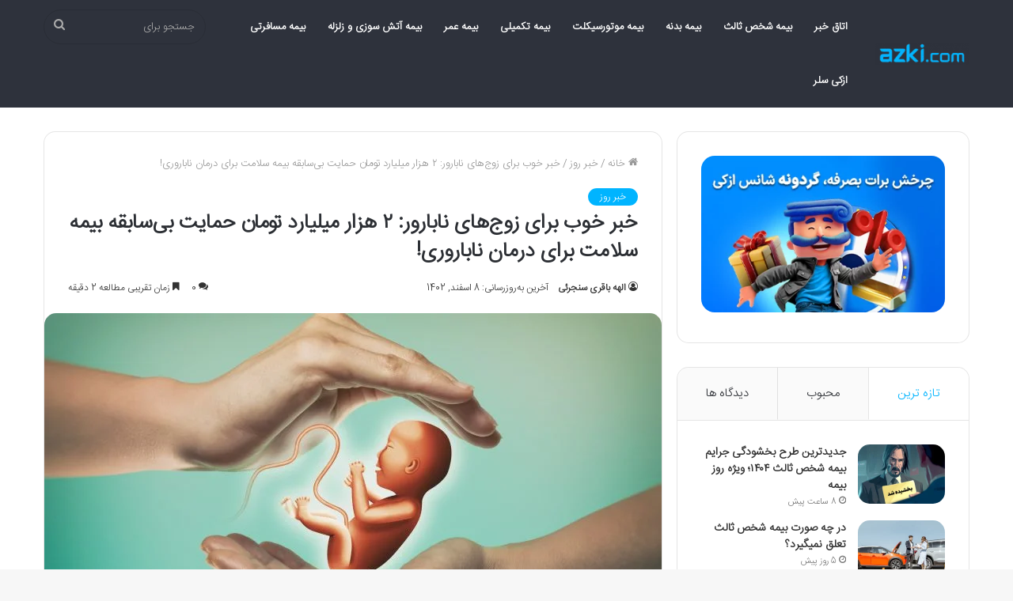

--- FILE ---
content_type: text/html; charset=UTF-8
request_url: https://www.azki.com/blog/news-infertility/
body_size: 29900
content:
<!DOCTYPE html>
<html dir="rtl" lang="fa-IR" class="" data-skin="light">


<head>
	
	<meta charset="UTF-8" />
	<link rel="profile" href="http://gmpg.org/xfn/11" />
	<meta name='robots' content='index, follow, max-image-preview:large, max-snippet:-1, max-video-preview:-1' />
	<style>img:is([sizes="auto" i], [sizes^="auto," i]) { contain-intrinsic-size: 3000px 1500px }</style>
	
	<!-- This site is optimized with the Yoast SEO Premium plugin v18.5 (Yoast SEO v20.5) - https://yoast.com/wordpress/plugins/seo/ -->
	<title>خبر خوب برای زوج‌های نابارور: ۲ هزار میلیارد تومان حمایت بی‌سابقه بیمه سلامت برای درمان ناباروری! - azki</title>
	<meta name="description" content="ناصحی دراین‌باره مطرح کرد: «سالیانه دوهزار میلیارد تومان برای درمان ناباروری در کشور توسط بیمه سلامت پرداخت شده و ما امیدواریم حمایت‌های بیمه بتواند بخشی از هزینه‌های ناباروری را کاهش دهد.»" />
	<link rel="canonical" href="https://www.azki.com/blog/news-infertility/" />
	<meta property="og:locale" content="fa_IR" />
	<meta property="og:type" content="article" />
	<meta property="og:title" content="خبر خوب برای زوج‌های نابارور: ۲ هزار میلیارد تومان حمایت بی‌سابقه بیمه سلامت برای درمان ناباروری!" />
	<meta property="og:description" content="ناصحی دراین‌باره مطرح کرد: «سالیانه دوهزار میلیارد تومان برای درمان ناباروری در کشور توسط بیمه سلامت پرداخت شده و ما امیدواریم حمایت‌های بیمه بتواند بخشی از هزینه‌های ناباروری را کاهش دهد.»" />
	<meta property="og:url" content="https://www.azki.com/blog/news-infertility/" />
	<meta property="og:site_name" content="azki" />
	<meta property="article:published_time" content="2024-02-27T09:55:12+00:00" />
	<meta property="article:modified_time" content="2024-02-27T09:58:39+00:00" />
	<meta property="og:image" content="https://www.azki.com/blog/wp-content/uploads/2024/02/بیمه-ناباروری-scaled.jpeg" />
	<meta property="og:image:width" content="2560" />
	<meta property="og:image:height" content="1740" />
	<meta property="og:image:type" content="image/jpeg" />
	<meta name="author" content="الهه باقری سنجرئی" />
	<meta name="twitter:card" content="summary_large_image" />
	<meta name="twitter:creator" content="@Azkidotcom" />
	<meta name="twitter:site" content="@Azkidotcom" />
	<meta name="twitter:label1" content="نوشته‌شده بدست" />
	<meta name="twitter:data1" content="الهه باقری سنجرئی" />
	<meta name="twitter:label2" content="زمان تقریبی برای خواندن" />
	<meta name="twitter:data2" content="3 دقیقه" />
	<script type="application/ld+json" class="yoast-schema-graph">{"@context":"https://schema.org","@graph":[{"@type":"Article","@id":"https://www.azki.com/blog/news-infertility/#article","isPartOf":{"@id":"https://www.azki.com/blog/news-infertility/"},"author":{"name":"الهه باقری سنجرئی","@id":"https://www.azki.com/blog/#/schema/person/2ec7d3121b386c273a8fc3f279eb0922"},"headline":"خبر خوب برای زوج‌های نابارور: ۲ هزار میلیارد تومان حمایت بی‌سابقه بیمه سلامت برای درمان ناباروری!","datePublished":"2024-02-27T09:55:12+00:00","dateModified":"2024-02-27T09:58:39+00:00","mainEntityOfPage":{"@id":"https://www.azki.com/blog/news-infertility/"},"wordCount":0,"commentCount":0,"publisher":{"@id":"https://www.azki.com/blog/#organization"},"image":{"@id":"https://www.azki.com/blog/news-infertility/#primaryimage"},"thumbnailUrl":"https://www.azki.com/blog/wp-content/uploads/2024/02/بیمه-ناباروری-scaled.jpeg","articleSection":["خبر روز"],"inLanguage":"fa-IR","potentialAction":[{"@type":"CommentAction","name":"Comment","target":["https://www.azki.com/blog/news-infertility/#respond"]}]},{"@type":"WebPage","@id":"https://www.azki.com/blog/news-infertility/","url":"https://www.azki.com/blog/news-infertility/","name":"خبر خوب برای زوج‌های نابارور: ۲ هزار میلیارد تومان حمایت بی‌سابقه بیمه سلامت برای درمان ناباروری! - azki","isPartOf":{"@id":"https://www.azki.com/blog/#website"},"primaryImageOfPage":{"@id":"https://www.azki.com/blog/news-infertility/#primaryimage"},"image":{"@id":"https://www.azki.com/blog/news-infertility/#primaryimage"},"thumbnailUrl":"https://www.azki.com/blog/wp-content/uploads/2024/02/بیمه-ناباروری-scaled.jpeg","datePublished":"2024-02-27T09:55:12+00:00","dateModified":"2024-02-27T09:58:39+00:00","description":"ناصحی دراین‌باره مطرح کرد: «سالیانه دوهزار میلیارد تومان برای درمان ناباروری در کشور توسط بیمه سلامت پرداخت شده و ما امیدواریم حمایت‌های بیمه بتواند بخشی از هزینه‌های ناباروری را کاهش دهد.»","breadcrumb":{"@id":"https://www.azki.com/blog/news-infertility/#breadcrumb"},"inLanguage":"fa-IR","potentialAction":[{"@type":"ReadAction","target":["https://www.azki.com/blog/news-infertility/"]}]},{"@type":"ImageObject","inLanguage":"fa-IR","@id":"https://www.azki.com/blog/news-infertility/#primaryimage","url":"https://www.azki.com/blog/wp-content/uploads/2024/02/بیمه-ناباروری-scaled.jpeg","contentUrl":"https://www.azki.com/blog/wp-content/uploads/2024/02/بیمه-ناباروری-scaled.jpeg","width":2560,"height":1740},{"@type":"BreadcrumbList","@id":"https://www.azki.com/blog/news-infertility/#breadcrumb","itemListElement":[{"@type":"ListItem","position":1,"name":"خانه","item":"https://www.azki.com/blog/"},{"@type":"ListItem","position":2,"name":"خبر خوب برای زوج‌های نابارور: ۲ هزار میلیارد تومان حمایت بی‌سابقه بیمه سلامت برای درمان ناباروری!"}]},{"@type":"WebSite","@id":"https://www.azki.com/blog/#website","url":"https://www.azki.com/blog/","name":"azki","description":"مجله بیمه ازکی","publisher":{"@id":"https://www.azki.com/blog/#organization"},"potentialAction":[{"@type":"SearchAction","target":{"@type":"EntryPoint","urlTemplate":"https://www.azki.com/blog/?s={search_term_string}"},"query-input":"required name=search_term_string"}],"inLanguage":"fa-IR"},{"@type":"Organization","@id":"https://www.azki.com/blog/#organization","name":"ازکی","url":"https://www.azki.com/blog/","logo":{"@type":"ImageObject","inLanguage":"fa-IR","@id":"https://www.azki.com/blog/#/schema/logo/image/","url":"https://www.azki.com/blog/wp-content/uploads/2022/06/logoazki-e1658742882280.png","contentUrl":"https://www.azki.com/blog/wp-content/uploads/2022/06/logoazki-e1658742882280.png","width":120,"height":28,"caption":"ازکی"},"image":{"@id":"https://www.azki.com/blog/#/schema/logo/image/"},"sameAs":["https://twitter.com/Azkidotcom","https://www.instagram.com/azkidotcom/","https://www.linkedin.com/company/azki-com/","https://t.me/azki_com"]},{"@type":"Person","@id":"https://www.azki.com/blog/#/schema/person/2ec7d3121b386c273a8fc3f279eb0922","name":"الهه باقری سنجرئی","image":{"@type":"ImageObject","inLanguage":"fa-IR","@id":"https://www.azki.com/blog/#/schema/person/image/","url":"https://secure.gravatar.com/avatar/5aeb8f98333e93767626ad1979240244fb5cc0fa2e6caf1a4cdd49e8a0a3a8fb?s=96&d=mm&r=g","contentUrl":"https://secure.gravatar.com/avatar/5aeb8f98333e93767626ad1979240244fb5cc0fa2e6caf1a4cdd49e8a0a3a8fb?s=96&d=mm&r=g","caption":"الهه باقری سنجرئی"},"url":"https://www.azki.com/blog/author/bagherysanjari-elahe/"}]}</script>
	<!-- / Yoast SEO Premium plugin. -->



<link rel="alternate" type="application/rss+xml" title="azki &raquo; خوراک" href="https://www.azki.com/blog/feed/" />
<link rel="alternate" type="application/rss+xml" title="azki &raquo; خوراک دیدگاه‌ها" href="https://www.azki.com/blog/comments/feed/" />
<link rel="alternate" type="application/rss+xml" title="azki &raquo; خبر خوب برای زوج‌های نابارور: ۲ هزار میلیارد تومان حمایت بی‌سابقه بیمه سلامت برای درمان ناباروری! خوراک دیدگاه‌ها" href="https://www.azki.com/blog/news-infertility/feed/" />
<script type="text/javascript">
/* <![CDATA[ */
window._wpemojiSettings = {"baseUrl":"https:\/\/s.w.org\/images\/core\/emoji\/16.0.1\/72x72\/","ext":".png","svgUrl":"https:\/\/s.w.org\/images\/core\/emoji\/16.0.1\/svg\/","svgExt":".svg","source":{"concatemoji":"https:\/\/www.azki.com\/blog\/wp-includes\/js\/wp-emoji-release.min.js?ver=b385240b9a592839ee30392767cfde05"}};
/*! This file is auto-generated */
!function(s,n){var o,i,e;function c(e){try{var t={supportTests:e,timestamp:(new Date).valueOf()};sessionStorage.setItem(o,JSON.stringify(t))}catch(e){}}function p(e,t,n){e.clearRect(0,0,e.canvas.width,e.canvas.height),e.fillText(t,0,0);var t=new Uint32Array(e.getImageData(0,0,e.canvas.width,e.canvas.height).data),a=(e.clearRect(0,0,e.canvas.width,e.canvas.height),e.fillText(n,0,0),new Uint32Array(e.getImageData(0,0,e.canvas.width,e.canvas.height).data));return t.every(function(e,t){return e===a[t]})}function u(e,t){e.clearRect(0,0,e.canvas.width,e.canvas.height),e.fillText(t,0,0);for(var n=e.getImageData(16,16,1,1),a=0;a<n.data.length;a++)if(0!==n.data[a])return!1;return!0}function f(e,t,n,a){switch(t){case"flag":return n(e,"\ud83c\udff3\ufe0f\u200d\u26a7\ufe0f","\ud83c\udff3\ufe0f\u200b\u26a7\ufe0f")?!1:!n(e,"\ud83c\udde8\ud83c\uddf6","\ud83c\udde8\u200b\ud83c\uddf6")&&!n(e,"\ud83c\udff4\udb40\udc67\udb40\udc62\udb40\udc65\udb40\udc6e\udb40\udc67\udb40\udc7f","\ud83c\udff4\u200b\udb40\udc67\u200b\udb40\udc62\u200b\udb40\udc65\u200b\udb40\udc6e\u200b\udb40\udc67\u200b\udb40\udc7f");case"emoji":return!a(e,"\ud83e\udedf")}return!1}function g(e,t,n,a){var r="undefined"!=typeof WorkerGlobalScope&&self instanceof WorkerGlobalScope?new OffscreenCanvas(300,150):s.createElement("canvas"),o=r.getContext("2d",{willReadFrequently:!0}),i=(o.textBaseline="top",o.font="600 32px Arial",{});return e.forEach(function(e){i[e]=t(o,e,n,a)}),i}function t(e){var t=s.createElement("script");t.src=e,t.defer=!0,s.head.appendChild(t)}"undefined"!=typeof Promise&&(o="wpEmojiSettingsSupports",i=["flag","emoji"],n.supports={everything:!0,everythingExceptFlag:!0},e=new Promise(function(e){s.addEventListener("DOMContentLoaded",e,{once:!0})}),new Promise(function(t){var n=function(){try{var e=JSON.parse(sessionStorage.getItem(o));if("object"==typeof e&&"number"==typeof e.timestamp&&(new Date).valueOf()<e.timestamp+604800&&"object"==typeof e.supportTests)return e.supportTests}catch(e){}return null}();if(!n){if("undefined"!=typeof Worker&&"undefined"!=typeof OffscreenCanvas&&"undefined"!=typeof URL&&URL.createObjectURL&&"undefined"!=typeof Blob)try{var e="postMessage("+g.toString()+"("+[JSON.stringify(i),f.toString(),p.toString(),u.toString()].join(",")+"));",a=new Blob([e],{type:"text/javascript"}),r=new Worker(URL.createObjectURL(a),{name:"wpTestEmojiSupports"});return void(r.onmessage=function(e){c(n=e.data),r.terminate(),t(n)})}catch(e){}c(n=g(i,f,p,u))}t(n)}).then(function(e){for(var t in e)n.supports[t]=e[t],n.supports.everything=n.supports.everything&&n.supports[t],"flag"!==t&&(n.supports.everythingExceptFlag=n.supports.everythingExceptFlag&&n.supports[t]);n.supports.everythingExceptFlag=n.supports.everythingExceptFlag&&!n.supports.flag,n.DOMReady=!1,n.readyCallback=function(){n.DOMReady=!0}}).then(function(){return e}).then(function(){var e;n.supports.everything||(n.readyCallback(),(e=n.source||{}).concatemoji?t(e.concatemoji):e.wpemoji&&e.twemoji&&(t(e.twemoji),t(e.wpemoji)))}))}((window,document),window._wpemojiSettings);
/* ]]> */
</script>
<style id='wp-emoji-styles-inline-css' type='text/css'>

	img.wp-smiley, img.emoji {
		display: inline !important;
		border: none !important;
		box-shadow: none !important;
		height: 1em !important;
		width: 1em !important;
		margin: 0 0.07em !important;
		vertical-align: -0.1em !important;
		background: none !important;
		padding: 0 !important;
	}
</style>
<link rel='stylesheet' id='wp-block-library-rtl-css' href='https://www.azki.com/blog/wp-includes/css/dist/block-library/style-rtl.min.css?ver=b385240b9a592839ee30392767cfde05' type='text/css' media='all' />
<style id='wp-block-library-theme-inline-css' type='text/css'>
.wp-block-audio :where(figcaption){color:#555;font-size:13px;text-align:center}.is-dark-theme .wp-block-audio :where(figcaption){color:#ffffffa6}.wp-block-audio{margin:0 0 1em}.wp-block-code{border:1px solid #ccc;border-radius:4px;font-family:Menlo,Consolas,monaco,monospace;padding:.8em 1em}.wp-block-embed :where(figcaption){color:#555;font-size:13px;text-align:center}.is-dark-theme .wp-block-embed :where(figcaption){color:#ffffffa6}.wp-block-embed{margin:0 0 1em}.blocks-gallery-caption{color:#555;font-size:13px;text-align:center}.is-dark-theme .blocks-gallery-caption{color:#ffffffa6}:root :where(.wp-block-image figcaption){color:#555;font-size:13px;text-align:center}.is-dark-theme :root :where(.wp-block-image figcaption){color:#ffffffa6}.wp-block-image{margin:0 0 1em}.wp-block-pullquote{border-bottom:4px solid;border-top:4px solid;color:currentColor;margin-bottom:1.75em}.wp-block-pullquote cite,.wp-block-pullquote footer,.wp-block-pullquote__citation{color:currentColor;font-size:.8125em;font-style:normal;text-transform:uppercase}.wp-block-quote{border-left:.25em solid;margin:0 0 1.75em;padding-left:1em}.wp-block-quote cite,.wp-block-quote footer{color:currentColor;font-size:.8125em;font-style:normal;position:relative}.wp-block-quote:where(.has-text-align-right){border-left:none;border-right:.25em solid;padding-left:0;padding-right:1em}.wp-block-quote:where(.has-text-align-center){border:none;padding-left:0}.wp-block-quote.is-large,.wp-block-quote.is-style-large,.wp-block-quote:where(.is-style-plain){border:none}.wp-block-search .wp-block-search__label{font-weight:700}.wp-block-search__button{border:1px solid #ccc;padding:.375em .625em}:where(.wp-block-group.has-background){padding:1.25em 2.375em}.wp-block-separator.has-css-opacity{opacity:.4}.wp-block-separator{border:none;border-bottom:2px solid;margin-left:auto;margin-right:auto}.wp-block-separator.has-alpha-channel-opacity{opacity:1}.wp-block-separator:not(.is-style-wide):not(.is-style-dots){width:100px}.wp-block-separator.has-background:not(.is-style-dots){border-bottom:none;height:1px}.wp-block-separator.has-background:not(.is-style-wide):not(.is-style-dots){height:2px}.wp-block-table{margin:0 0 1em}.wp-block-table td,.wp-block-table th{word-break:normal}.wp-block-table :where(figcaption){color:#555;font-size:13px;text-align:center}.is-dark-theme .wp-block-table :where(figcaption){color:#ffffffa6}.wp-block-video :where(figcaption){color:#555;font-size:13px;text-align:center}.is-dark-theme .wp-block-video :where(figcaption){color:#ffffffa6}.wp-block-video{margin:0 0 1em}:root :where(.wp-block-template-part.has-background){margin-bottom:0;margin-top:0;padding:1.25em 2.375em}
</style>
<style id='classic-theme-styles-inline-css' type='text/css'>
/*! This file is auto-generated */
.wp-block-button__link{color:#fff;background-color:#32373c;border-radius:9999px;box-shadow:none;text-decoration:none;padding:calc(.667em + 2px) calc(1.333em + 2px);font-size:1.125em}.wp-block-file__button{background:#32373c;color:#fff;text-decoration:none}
</style>
<style id='global-styles-inline-css' type='text/css'>
:root{--wp--preset--aspect-ratio--square: 1;--wp--preset--aspect-ratio--4-3: 4/3;--wp--preset--aspect-ratio--3-4: 3/4;--wp--preset--aspect-ratio--3-2: 3/2;--wp--preset--aspect-ratio--2-3: 2/3;--wp--preset--aspect-ratio--16-9: 16/9;--wp--preset--aspect-ratio--9-16: 9/16;--wp--preset--color--black: #000000;--wp--preset--color--cyan-bluish-gray: #abb8c3;--wp--preset--color--white: #ffffff;--wp--preset--color--pale-pink: #f78da7;--wp--preset--color--vivid-red: #cf2e2e;--wp--preset--color--luminous-vivid-orange: #ff6900;--wp--preset--color--luminous-vivid-amber: #fcb900;--wp--preset--color--light-green-cyan: #7bdcb5;--wp--preset--color--vivid-green-cyan: #00d084;--wp--preset--color--pale-cyan-blue: #8ed1fc;--wp--preset--color--vivid-cyan-blue: #0693e3;--wp--preset--color--vivid-purple: #9b51e0;--wp--preset--gradient--vivid-cyan-blue-to-vivid-purple: linear-gradient(135deg,rgba(6,147,227,1) 0%,rgb(155,81,224) 100%);--wp--preset--gradient--light-green-cyan-to-vivid-green-cyan: linear-gradient(135deg,rgb(122,220,180) 0%,rgb(0,208,130) 100%);--wp--preset--gradient--luminous-vivid-amber-to-luminous-vivid-orange: linear-gradient(135deg,rgba(252,185,0,1) 0%,rgba(255,105,0,1) 100%);--wp--preset--gradient--luminous-vivid-orange-to-vivid-red: linear-gradient(135deg,rgba(255,105,0,1) 0%,rgb(207,46,46) 100%);--wp--preset--gradient--very-light-gray-to-cyan-bluish-gray: linear-gradient(135deg,rgb(238,238,238) 0%,rgb(169,184,195) 100%);--wp--preset--gradient--cool-to-warm-spectrum: linear-gradient(135deg,rgb(74,234,220) 0%,rgb(151,120,209) 20%,rgb(207,42,186) 40%,rgb(238,44,130) 60%,rgb(251,105,98) 80%,rgb(254,248,76) 100%);--wp--preset--gradient--blush-light-purple: linear-gradient(135deg,rgb(255,206,236) 0%,rgb(152,150,240) 100%);--wp--preset--gradient--blush-bordeaux: linear-gradient(135deg,rgb(254,205,165) 0%,rgb(254,45,45) 50%,rgb(107,0,62) 100%);--wp--preset--gradient--luminous-dusk: linear-gradient(135deg,rgb(255,203,112) 0%,rgb(199,81,192) 50%,rgb(65,88,208) 100%);--wp--preset--gradient--pale-ocean: linear-gradient(135deg,rgb(255,245,203) 0%,rgb(182,227,212) 50%,rgb(51,167,181) 100%);--wp--preset--gradient--electric-grass: linear-gradient(135deg,rgb(202,248,128) 0%,rgb(113,206,126) 100%);--wp--preset--gradient--midnight: linear-gradient(135deg,rgb(2,3,129) 0%,rgb(40,116,252) 100%);--wp--preset--font-size--small: 13px;--wp--preset--font-size--medium: 20px;--wp--preset--font-size--large: 36px;--wp--preset--font-size--x-large: 42px;--wp--preset--spacing--20: 0.44rem;--wp--preset--spacing--30: 0.67rem;--wp--preset--spacing--40: 1rem;--wp--preset--spacing--50: 1.5rem;--wp--preset--spacing--60: 2.25rem;--wp--preset--spacing--70: 3.38rem;--wp--preset--spacing--80: 5.06rem;--wp--preset--shadow--natural: 6px 6px 9px rgba(0, 0, 0, 0.2);--wp--preset--shadow--deep: 12px 12px 50px rgba(0, 0, 0, 0.4);--wp--preset--shadow--sharp: 6px 6px 0px rgba(0, 0, 0, 0.2);--wp--preset--shadow--outlined: 6px 6px 0px -3px rgba(255, 255, 255, 1), 6px 6px rgba(0, 0, 0, 1);--wp--preset--shadow--crisp: 6px 6px 0px rgba(0, 0, 0, 1);}:where(.is-layout-flex){gap: 0.5em;}:where(.is-layout-grid){gap: 0.5em;}body .is-layout-flex{display: flex;}.is-layout-flex{flex-wrap: wrap;align-items: center;}.is-layout-flex > :is(*, div){margin: 0;}body .is-layout-grid{display: grid;}.is-layout-grid > :is(*, div){margin: 0;}:where(.wp-block-columns.is-layout-flex){gap: 2em;}:where(.wp-block-columns.is-layout-grid){gap: 2em;}:where(.wp-block-post-template.is-layout-flex){gap: 1.25em;}:where(.wp-block-post-template.is-layout-grid){gap: 1.25em;}.has-black-color{color: var(--wp--preset--color--black) !important;}.has-cyan-bluish-gray-color{color: var(--wp--preset--color--cyan-bluish-gray) !important;}.has-white-color{color: var(--wp--preset--color--white) !important;}.has-pale-pink-color{color: var(--wp--preset--color--pale-pink) !important;}.has-vivid-red-color{color: var(--wp--preset--color--vivid-red) !important;}.has-luminous-vivid-orange-color{color: var(--wp--preset--color--luminous-vivid-orange) !important;}.has-luminous-vivid-amber-color{color: var(--wp--preset--color--luminous-vivid-amber) !important;}.has-light-green-cyan-color{color: var(--wp--preset--color--light-green-cyan) !important;}.has-vivid-green-cyan-color{color: var(--wp--preset--color--vivid-green-cyan) !important;}.has-pale-cyan-blue-color{color: var(--wp--preset--color--pale-cyan-blue) !important;}.has-vivid-cyan-blue-color{color: var(--wp--preset--color--vivid-cyan-blue) !important;}.has-vivid-purple-color{color: var(--wp--preset--color--vivid-purple) !important;}.has-black-background-color{background-color: var(--wp--preset--color--black) !important;}.has-cyan-bluish-gray-background-color{background-color: var(--wp--preset--color--cyan-bluish-gray) !important;}.has-white-background-color{background-color: var(--wp--preset--color--white) !important;}.has-pale-pink-background-color{background-color: var(--wp--preset--color--pale-pink) !important;}.has-vivid-red-background-color{background-color: var(--wp--preset--color--vivid-red) !important;}.has-luminous-vivid-orange-background-color{background-color: var(--wp--preset--color--luminous-vivid-orange) !important;}.has-luminous-vivid-amber-background-color{background-color: var(--wp--preset--color--luminous-vivid-amber) !important;}.has-light-green-cyan-background-color{background-color: var(--wp--preset--color--light-green-cyan) !important;}.has-vivid-green-cyan-background-color{background-color: var(--wp--preset--color--vivid-green-cyan) !important;}.has-pale-cyan-blue-background-color{background-color: var(--wp--preset--color--pale-cyan-blue) !important;}.has-vivid-cyan-blue-background-color{background-color: var(--wp--preset--color--vivid-cyan-blue) !important;}.has-vivid-purple-background-color{background-color: var(--wp--preset--color--vivid-purple) !important;}.has-black-border-color{border-color: var(--wp--preset--color--black) !important;}.has-cyan-bluish-gray-border-color{border-color: var(--wp--preset--color--cyan-bluish-gray) !important;}.has-white-border-color{border-color: var(--wp--preset--color--white) !important;}.has-pale-pink-border-color{border-color: var(--wp--preset--color--pale-pink) !important;}.has-vivid-red-border-color{border-color: var(--wp--preset--color--vivid-red) !important;}.has-luminous-vivid-orange-border-color{border-color: var(--wp--preset--color--luminous-vivid-orange) !important;}.has-luminous-vivid-amber-border-color{border-color: var(--wp--preset--color--luminous-vivid-amber) !important;}.has-light-green-cyan-border-color{border-color: var(--wp--preset--color--light-green-cyan) !important;}.has-vivid-green-cyan-border-color{border-color: var(--wp--preset--color--vivid-green-cyan) !important;}.has-pale-cyan-blue-border-color{border-color: var(--wp--preset--color--pale-cyan-blue) !important;}.has-vivid-cyan-blue-border-color{border-color: var(--wp--preset--color--vivid-cyan-blue) !important;}.has-vivid-purple-border-color{border-color: var(--wp--preset--color--vivid-purple) !important;}.has-vivid-cyan-blue-to-vivid-purple-gradient-background{background: var(--wp--preset--gradient--vivid-cyan-blue-to-vivid-purple) !important;}.has-light-green-cyan-to-vivid-green-cyan-gradient-background{background: var(--wp--preset--gradient--light-green-cyan-to-vivid-green-cyan) !important;}.has-luminous-vivid-amber-to-luminous-vivid-orange-gradient-background{background: var(--wp--preset--gradient--luminous-vivid-amber-to-luminous-vivid-orange) !important;}.has-luminous-vivid-orange-to-vivid-red-gradient-background{background: var(--wp--preset--gradient--luminous-vivid-orange-to-vivid-red) !important;}.has-very-light-gray-to-cyan-bluish-gray-gradient-background{background: var(--wp--preset--gradient--very-light-gray-to-cyan-bluish-gray) !important;}.has-cool-to-warm-spectrum-gradient-background{background: var(--wp--preset--gradient--cool-to-warm-spectrum) !important;}.has-blush-light-purple-gradient-background{background: var(--wp--preset--gradient--blush-light-purple) !important;}.has-blush-bordeaux-gradient-background{background: var(--wp--preset--gradient--blush-bordeaux) !important;}.has-luminous-dusk-gradient-background{background: var(--wp--preset--gradient--luminous-dusk) !important;}.has-pale-ocean-gradient-background{background: var(--wp--preset--gradient--pale-ocean) !important;}.has-electric-grass-gradient-background{background: var(--wp--preset--gradient--electric-grass) !important;}.has-midnight-gradient-background{background: var(--wp--preset--gradient--midnight) !important;}.has-small-font-size{font-size: var(--wp--preset--font-size--small) !important;}.has-medium-font-size{font-size: var(--wp--preset--font-size--medium) !important;}.has-large-font-size{font-size: var(--wp--preset--font-size--large) !important;}.has-x-large-font-size{font-size: var(--wp--preset--font-size--x-large) !important;}
:where(.wp-block-post-template.is-layout-flex){gap: 1.25em;}:where(.wp-block-post-template.is-layout-grid){gap: 1.25em;}
:where(.wp-block-columns.is-layout-flex){gap: 2em;}:where(.wp-block-columns.is-layout-grid){gap: 2em;}
:root :where(.wp-block-pullquote){font-size: 1.5em;line-height: 1.6;}
</style>
<link data-minify="1" rel='stylesheet' id='contact-form-7-css' href='https://www.azki.com/blog/wp-content/cache/min/1/blog/wp-content/plugins/contact-form-7/includes/css/styles.css?ver=1716212791' type='text/css' media='all' />
<link data-minify="1" rel='stylesheet' id='contact-form-7-rtl-css' href='https://www.azki.com/blog/wp-content/cache/min/1/blog/wp-content/plugins/contact-form-7/includes/css/styles-rtl.css?ver=1716212791' type='text/css' media='all' />
<link data-minify="1" rel='stylesheet' id='taqyeem-buttons-style-css' href='https://www.azki.com/blog/wp-content/cache/min/1/blog/wp-content/plugins/taqyeem-buttons/assets/style.css?ver=1716212791' type='text/css' media='all' />
<link rel='stylesheet' id='uaf_client_css-css' href='https://www.azki.com/blog/wp-content/uploads/useanyfont/uaf.css?ver=1661413733' type='text/css' media='all' />
<link rel='stylesheet' id='ez-toc-css' href='https://www.azki.com/blog/wp-content/plugins/easy-table-of-contents/assets/css/screen.min.css?ver=2.0.51.1' type='text/css' media='all' />
<style id='ez-toc-inline-css' type='text/css'>
div#ez-toc-container p.ez-toc-title {font-size: 120%;}div#ez-toc-container p.ez-toc-title {font-weight: 600;}div#ez-toc-container ul li {font-size: 95%;}div#ez-toc-container nav ul ul li ul li {font-size: 90%!important;}
.ez-toc-container-direction {direction: rtl;}	.ez-toc-counter-rtl ul {direction: rtl;counter-reset: item-level1, item-level2, item-level3, item-level4, item-level5, item-level6;}.ez-toc-counter-rtl ul ul {direction: rtl;counter-reset: item-level2, item-level3, item-level4, item-level5, item-level6;}.ez-toc-counter-rtl ul ul ul {direction: rtl;counter-reset: item-level3, item-level4, item-level5, item-level6;}.ez-toc-counter-rtl ul ul ul ul {direction: rtl;counter-reset: item-level4, item-level5, item-level6;}.ez-toc-counter-rtl ul ul ul ul ul {direction: rtl;counter-reset: item-level5, item-level6;}.ez-toc-counter-rtl ul ul ul ul ul ul {direction: rtl;counter-reset: item-level6;}.ez-toc-counter-rtl ul li {counter-increment: item-level1;}.ez-toc-counter-rtl ul ul li {counter-increment: item-level2;}.ez-toc-counter-rtl ul ul ul li {counter-increment: item-level3;}.ez-toc-counter-rtl ul ul ul ul li {counter-increment: item-level4;}.ez-toc-counter-rtl ul ul ul ul ul li {counter-increment: item-level5;}.ez-toc-counter-rtl ul ul ul ul ul ul li {counter-increment: item-level6;}.ez-toc-counter-rtl nav ul li a::before {content: counter(item-level1, decimal) ". ";float: right;margin-left: 0.2rem;flex-grow: 0;flex-shrink: 0;  }.ez-toc-counter-rtl nav ul ul li a::before {content: counter(item-level2, decimal) "." counter(item-level1, decimal) ". ";float: right;margin-left: 0.2rem;flex-grow: 0;flex-shrink: 0;  }.ez-toc-counter-rtl nav ul ul ul li a::before {content: counter(item-level3, decimal) "." counter(item-level2, decimal) "." counter(item-level1, decimal) ". ";float: right;margin-left: 0.2rem;flex-grow: 0;flex-shrink: 0;  }.ez-toc-counter-rtl nav ul ul ul ul li a::before {content: counter(item-level4, decimal) "." counter(item-level3, decimal) "." counter(item-level2, decimal) "." counter(item-level1, decimal) ". ";float: right;margin-left: 0.2rem;flex-grow: 0;flex-shrink: 0;  }.ez-toc-counter-rtl nav ul ul ul ul ul li a::before {content: counter(item-level5, decimal) "." counter(item-level4, decimal) "." counter(item-level3, decimal) "." counter(item-level2, decimal) "." counter(item-level1, decimal) ". ";float: right;margin-left: 0.2rem;flex-grow: 0;flex-shrink: 0;  }.ez-toc-counter-rtl nav ul ul ul ul ul ul li a::before {content: counter(item-level6, decimal) "." counter(item-level5, decimal) "." counter(item-level4, decimal) "." counter(item-level3, decimal) "." counter(item-level2, decimal) "." counter(item-level1, decimal) ". ";float: right;margin-left: 0.2rem;flex-grow: 0;flex-shrink: 0;  }.ez-toc-widget-direction {direction: rtl;}	.ez-toc-widget-container-rtl ul {direction: rtl;counter-reset: item-level1, item-level2, item-level3, item-level4, item-level5, item-level6;}.ez-toc-widget-container-rtl ul ul {direction: rtl;counter-reset: item-level2, item-level3, item-level4, item-level5, item-level6;}.ez-toc-widget-container-rtl ul ul ul {direction: rtl;counter-reset: item-level3, item-level4, item-level5, item-level6;}.ez-toc-widget-container-rtl ul ul ul ul {direction: rtl;counter-reset: item-level4, item-level5, item-level6;}.ez-toc-widget-container-rtl ul ul ul ul ul {direction: rtl;counter-reset: item-level5, item-level6;}.ez-toc-widget-container-rtl ul ul ul ul ul ul {direction: rtl;counter-reset: item-level6;}.ez-toc-widget-container-rtl ul li {counter-increment: item-level1;}.ez-toc-widget-container-rtl ul ul li {counter-increment: item-level2;}.ez-toc-widget-container-rtl ul ul ul li {counter-increment: item-level3;}.ez-toc-widget-container-rtl ul ul ul ul li {counter-increment: item-level4;}.ez-toc-widget-container-rtl ul ul ul ul ul li {counter-increment: item-level5;}.ez-toc-widget-container-rtl ul ul ul ul ul ul li {counter-increment: item-level6;}.ez-toc-widget-container-rtl nav ul li a::before {content: counter(item-level1, decimal) ". ";float: right;margin-left: 0.2rem;flex-grow: 0;flex-shrink: 0;  }.ez-toc-widget-container-rtl nav ul ul li a::before {content: counter(item-level2, decimal) "." counter(item-level1, decimal) ". ";float: right;margin-left: 0.2rem;flex-grow: 0;flex-shrink: 0;  }.ez-toc-widget-container-rtl nav ul ul ul li a::before {content: counter(item-level3, decimal) "." counter(item-level2, decimal) "." counter(item-level1, decimal) ". ";float: right;margin-left: 0.2rem;flex-grow: 0;flex-shrink: 0;  }.ez-toc-widget-container-rtl nav ul ul ul ul li a::before {content: counter(item-level4, decimal) "." counter(item-level3, decimal) "." counter(item-level2, decimal) "." counter(item-level1, decimal) ". ";float: right;margin-left: 0.2rem;flex-grow: 0;flex-shrink: 0;  }.ez-toc-widget-container-rtl nav ul ul ul ul ul li a::before {content: counter(item-level5, decimal) "." counter(item-level4, decimal) "." counter(item-level3, decimal) "." counter(item-level2, decimal) "." counter(item-level1, decimal) ". ";float: right;margin-left: 0.2rem;flex-grow: 0;flex-shrink: 0;  }.ez-toc-widget-container-rtl nav ul ul ul ul ul ul li a::before {content: counter(item-level6, decimal) "." counter(item-level5, decimal) "." counter(item-level4, decimal) "." counter(item-level3, decimal) "." counter(item-level2, decimal) "." counter(item-level1, decimal) ". ";float: right;margin-left: 0.2rem;flex-grow: 0;flex-shrink: 0;  }
</style>
<link rel='stylesheet' id='tie-css-base-css' href='https://www.azki.com/blog/wp-content/themes/jannah/assets/css/base.min.css?ver=5.4.10' type='text/css' media='all' />
<link rel='stylesheet' id='tie-css-styles-css' href='https://www.azki.com/blog/wp-content/themes/jannah/assets/css/style.min.css?ver=5.4.10' type='text/css' media='all' />
<link rel='stylesheet' id='tie-css-widgets-css' href='https://www.azki.com/blog/wp-content/themes/jannah/assets/css/widgets.min.css?ver=5.4.10' type='text/css' media='all' />
<link data-minify="1" rel='stylesheet' id='tie-css-helpers-css' href='https://www.azki.com/blog/wp-content/cache/min/1/blog/wp-content/themes/jannah/assets/css/helpers.min.css?ver=1716212791' type='text/css' media='all' />
<link data-minify="1" rel='stylesheet' id='tie-fontawesome5-css' href='https://www.azki.com/blog/wp-content/cache/min/1/blog/wp-content/themes/jannah/assets/css/fontawesome.css?ver=1716212791' type='text/css' media='all' />
<link data-minify="1" rel='stylesheet' id='tie-css-ilightbox-css' href='https://www.azki.com/blog/wp-content/cache/min/1/blog/wp-content/themes/jannah/assets/ilightbox/dark-skin/skin.css?ver=1716212791' type='text/css' media='all' />
<link rel='stylesheet' id='tie-css-shortcodes-css' href='https://www.azki.com/blog/wp-content/themes/jannah/assets/css/plugins/shortcodes.min.css?ver=5.4.10' type='text/css' media='all' />
<link rel='stylesheet' id='tie-css-single-css' href='https://www.azki.com/blog/wp-content/themes/jannah/assets/css/single.min.css?ver=5.4.10' type='text/css' media='all' />
<link rel='stylesheet' id='tie-css-print-css' href='https://www.azki.com/blog/wp-content/themes/jannah/assets/css/print.css?ver=5.4.10' type='text/css' media='print' />
<link rel='stylesheet' id='taqyeem-styles-css' href='https://www.azki.com/blog/wp-content/themes/jannah/assets/css/plugins/taqyeem.min.css?ver=5.4.10' type='text/css' media='all' />
<link data-minify="1" rel='stylesheet' id='tie-theme-rtl-css-css' href='https://www.azki.com/blog/wp-content/cache/min/1/blog/wp-content/themes/jannah/rtl.css?ver=1716212791' type='text/css' media='all' />
<link rel='stylesheet' id='tie-theme-child-css-css' href='https://www.azki.com/blog/wp-content/themes/jannah-child/style.css?ver=b385240b9a592839ee30392767cfde05' type='text/css' media='all' />
<style id='tie-theme-child-css-inline-css' type='text/css'>
@font-face {font-family: 'IRANSansWeb';font-display: swap;src: url('https://www.azki.com/blog/wp-content/uploads/2019/01/IRANSansWeb.woff') format('woff');}@font-face {font-family: 'IRANSansWeb';font-display: swap;src: url('https://www.azki.com/blog/wp-content/uploads/2019/01/IRANSansWeb.woff') format('woff');}@font-face {font-family: 'IRANSansWeb';font-display: swap;src: url('https://www.azki.com/blog/wp-content/uploads/2019/01/IRANSansWeb.woff') format('woff');}@font-face {font-family: 'IRANSansWeb';font-display: swap;src: url('https://www.azki.com/blog/wp-content/uploads/2019/01/IRANSansWeb.woff') format('woff');}body{font-family: 'IRANSansWeb';}.logo-text,h1,h2,h3,h4,h5,h6,.the-subtitle{font-family: 'IRANSansWeb';}#main-nav .main-menu > ul > li > a{font-family: 'IRANSansWeb';}blockquote p{font-family: 'IRANSansWeb';}#main-nav .main-menu > ul > li > a{text-transform: uppercase;}.entry-header h1.entry-title{font-size: 26px;}h1.page-title{font-size: 26px;}@media (min-width: 992px){.container-404 h2{font-size: 26px;}}@media (min-width: 768px){.section-title.section-title-default,.section-title-centered{font-size: 26px;}}@media (min-width: 768px){.section-title-big{font-size: 26px;}}.entry h1{font-size: 26px;}.entry h2{font-size: 22px;}.entry h3{font-size: 20px;}.entry h4{font-size: 18px;}.entry h5{font-size: 15px;}.entry h6{font-size: 15px;}#tie-wrapper .media-page-layout .thumb-title,#tie-wrapper .mag-box.full-width-img-news-box .posts-items>li .post-title,#tie-wrapper .miscellaneous-box .posts-items>li:first-child .post-title,#tie-wrapper .big-thumb-left-box .posts-items li:first-child .post-title{font-size: 22px;}#tie-wrapper .mag-box.wide-post-box .posts-items>li:nth-child(n) .post-title,#tie-wrapper .mag-box.big-post-left-box li:first-child .post-title,#tie-wrapper .mag-box.big-post-top-box li:first-child .post-title,#tie-wrapper .mag-box.half-box li:first-child .post-title,#tie-wrapper .mag-box.big-posts-box .posts-items>li:nth-child(n) .post-title,#tie-wrapper .mag-box.mini-posts-box .posts-items>li:nth-child(n) .post-title,#tie-wrapper .mag-box.latest-poroducts-box .products .product h2{font-size: 18px;}#tie-wrapper .mag-box.big-post-left-box li:not(:first-child) .post-title,#tie-wrapper .mag-box.big-post-top-box li:not(:first-child) .post-title,#tie-wrapper .mag-box.half-box li:not(:first-child) .post-title,#tie-wrapper .mag-box.big-thumb-left-box li:not(:first-child) .post-title,#tie-wrapper .mag-box.scrolling-box .slide .post-title,#tie-wrapper .mag-box.miscellaneous-box li:not(:first-child) .post-title{font-size: 16px;font-weight: 500;}@media (min-width: 992px){.full-width .fullwidth-slider-wrapper .thumb-overlay .thumb-content .thumb-title,.full-width .wide-next-prev-slider-wrapper .thumb-overlay .thumb-content .thumb-title,.full-width .wide-slider-with-navfor-wrapper .thumb-overlay .thumb-content .thumb-title,.full-width .boxed-slider-wrapper .thumb-overlay .thumb-title{font-size: 26px;}}@media (min-width: 992px){.has-sidebar .fullwidth-slider-wrapper .thumb-overlay .thumb-content .thumb-title,.has-sidebar .wide-next-prev-slider-wrapper .thumb-overlay .thumb-content .thumb-title,.has-sidebar .wide-slider-with-navfor-wrapper .thumb-overlay .thumb-content .thumb-title,.has-sidebar .boxed-slider-wrapper .thumb-overlay .thumb-title{font-size: 22px;}}@media (min-width: 768px){#tie-wrapper .main-slider.grid-3-slides .slide .grid-item:nth-child(1) .thumb-title,#tie-wrapper .main-slider.grid-5-first-big .slide .grid-item:nth-child(1) .thumb-title,#tie-wrapper .main-slider.grid-5-big-centerd .slide .grid-item:nth-child(1) .thumb-title,#tie-wrapper .main-slider.grid-4-big-first-half-second .slide .grid-item:nth-child(1) .thumb-title,#tie-wrapper .main-slider.grid-2-big .thumb-overlay .thumb-title,#tie-wrapper .wide-slider-three-slids-wrapper .thumb-title{font-size: 22px;}}@media (min-width: 768px){#tie-wrapper .boxed-slider-three-slides-wrapper .slide .thumb-title,#tie-wrapper .grid-3-slides .slide .grid-item:nth-child(n+2) .thumb-title,#tie-wrapper .grid-5-first-big .slide .grid-item:nth-child(n+2) .thumb-title,#tie-wrapper .grid-5-big-centerd .slide .grid-item:nth-child(n+2) .thumb-title,#tie-wrapper .grid-4-big-first-half-second .slide .grid-item:nth-child(n+2) .thumb-title,#tie-wrapper .grid-5-in-rows .grid-item:nth-child(n) .thumb-overlay .thumb-title,#tie-wrapper .main-slider.grid-4-slides .thumb-overlay .thumb-title,#tie-wrapper .grid-6-slides .thumb-overlay .thumb-title,#tie-wrapper .boxed-four-taller-slider .slide .thumb-title{font-size: 18px;}}.brand-title,a:hover,.tie-popup-search-submit,#logo.text-logo a,.theme-header nav .components #search-submit:hover,.theme-header .header-nav .components > li:hover > a,.theme-header .header-nav .components li a:hover,.main-menu ul.cats-vertical li a.is-active,.main-menu ul.cats-vertical li a:hover,.main-nav li.mega-menu .post-meta a:hover,.main-nav li.mega-menu .post-box-title a:hover,.search-in-main-nav.autocomplete-suggestions a:hover,#main-nav .menu ul:not(.cats-horizontal) li:hover > a,#main-nav .menu ul li.current-menu-item:not(.mega-link-column) > a,.top-nav .menu li:hover > a,.top-nav .menu > .tie-current-menu > a,.search-in-top-nav.autocomplete-suggestions .post-title a:hover,div.mag-box .mag-box-options .mag-box-filter-links a.active,.mag-box-filter-links .flexMenu-viewMore:hover > a,.stars-rating-active,body .tabs.tabs .active > a,.video-play-icon,.spinner-circle:after,#go-to-content:hover,.comment-list .comment-author .fn,.commentlist .comment-author .fn,blockquote::before,blockquote cite,blockquote.quote-simple p,.multiple-post-pages a:hover,#story-index li .is-current,.latest-tweets-widget .twitter-icon-wrap span,.wide-slider-nav-wrapper .slide,.wide-next-prev-slider-wrapper .tie-slider-nav li:hover span,.review-final-score h3,#mobile-menu-icon:hover .menu-text,body .entry a,.dark-skin body .entry a,.entry .post-bottom-meta a:hover,.comment-list .comment-content a,q a,blockquote a,.widget.tie-weather-widget .icon-basecloud-bg:after,.site-footer a:hover,.site-footer .stars-rating-active,.site-footer .twitter-icon-wrap span,.site-info a:hover{color: #00b4ff;}#instagram-link a:hover{color: #00b4ff !important;border-color: #00b4ff !important;}#theme-header #main-nav .spinner-circle:after{color: #ffcc00;}[type='submit'],.button,.generic-button a,.generic-button button,.theme-header .header-nav .comp-sub-menu a.button.guest-btn:hover,.theme-header .header-nav .comp-sub-menu a.checkout-button,nav.main-nav .menu > li.tie-current-menu > a,nav.main-nav .menu > li:hover > a,.main-menu .mega-links-head:after,.main-nav .mega-menu.mega-cat .cats-horizontal li a.is-active,#mobile-menu-icon:hover .nav-icon,#mobile-menu-icon:hover .nav-icon:before,#mobile-menu-icon:hover .nav-icon:after,.search-in-main-nav.autocomplete-suggestions a.button,.search-in-top-nav.autocomplete-suggestions a.button,.spinner > div,.post-cat,.pages-numbers li.current span,.multiple-post-pages > span,#tie-wrapper .mejs-container .mejs-controls,.mag-box-filter-links a:hover,.slider-arrow-nav a:not(.pagination-disabled):hover,.comment-list .reply a:hover,.commentlist .reply a:hover,#reading-position-indicator,#story-index-icon,.videos-block .playlist-title,.review-percentage .review-item span span,.tie-slick-dots li.slick-active button,.tie-slick-dots li button:hover,.digital-rating-static,.timeline-widget li a:hover .date:before,#wp-calendar #today,.posts-list-counter li.widget-post-list:before,.cat-counter a + span,.tie-slider-nav li span:hover,.fullwidth-area .widget_tag_cloud .tagcloud a:hover,.magazine2:not(.block-head-4) .dark-widgetized-area ul.tabs a:hover,.magazine2:not(.block-head-4) .dark-widgetized-area ul.tabs .active a,.magazine1 .dark-widgetized-area ul.tabs a:hover,.magazine1 .dark-widgetized-area ul.tabs .active a,.block-head-4.magazine2 .dark-widgetized-area .tabs.tabs .active a,.block-head-4.magazine2 .dark-widgetized-area .tabs > .active a:before,.block-head-4.magazine2 .dark-widgetized-area .tabs > .active a:after,.demo_store,.demo #logo:after,.demo #sticky-logo:after,.widget.tie-weather-widget,span.video-close-btn:hover,#go-to-top,.latest-tweets-widget .slider-links .button:not(:hover){background-color: #00b4ff;color: #FFFFFF;}.tie-weather-widget .widget-title .the-subtitle,.block-head-4.magazine2 #footer .tabs .active a:hover{color: #FFFFFF;}pre,code,.pages-numbers li.current span,.theme-header .header-nav .comp-sub-menu a.button.guest-btn:hover,.multiple-post-pages > span,.post-content-slideshow .tie-slider-nav li span:hover,#tie-body .tie-slider-nav li > span:hover,.slider-arrow-nav a:not(.pagination-disabled):hover,.main-nav .mega-menu.mega-cat .cats-horizontal li a.is-active,.main-nav .mega-menu.mega-cat .cats-horizontal li a:hover,.main-menu .menu > li > .menu-sub-content{border-color: #00b4ff;}.main-menu .menu > li.tie-current-menu{border-bottom-color: #00b4ff;}.top-nav .menu li.tie-current-menu > a:before,.top-nav .menu li.menu-item-has-children:hover > a:before{border-top-color: #00b4ff;}.main-nav .main-menu .menu > li.tie-current-menu > a:before,.main-nav .main-menu .menu > li:hover > a:before{border-top-color: #FFFFFF;}header.main-nav-light .main-nav .menu-item-has-children li:hover > a:before,header.main-nav-light .main-nav .mega-menu li:hover > a:before{border-left-color: #00b4ff;}.rtl header.main-nav-light .main-nav .menu-item-has-children li:hover > a:before,.rtl header.main-nav-light .main-nav .mega-menu li:hover > a:before{border-right-color: #00b4ff;border-left-color: transparent;}.top-nav ul.menu li .menu-item-has-children:hover > a:before{border-top-color: transparent;border-left-color: #00b4ff;}.rtl .top-nav ul.menu li .menu-item-has-children:hover > a:before{border-left-color: transparent;border-right-color: #00b4ff;}::-moz-selection{background-color: #00b4ff;color: #FFFFFF;}::selection{background-color: #00b4ff;color: #FFFFFF;}circle.circle_bar{stroke: #00b4ff;}#reading-position-indicator{box-shadow: 0 0 10px rgba( 0,180,255,0.7);}#logo.text-logo a:hover,body .entry a:hover,.dark-skin body .entry a:hover,.comment-list .comment-content a:hover,.block-head-4.magazine2 .site-footer .tabs li a:hover,q a:hover,blockquote a:hover{color: #0082cd;}.button:hover,input[type='submit']:hover,.generic-button a:hover,.generic-button button:hover,a.post-cat:hover,.site-footer .button:hover,.site-footer [type='submit']:hover,.search-in-main-nav.autocomplete-suggestions a.button:hover,.search-in-top-nav.autocomplete-suggestions a.button:hover,.theme-header .header-nav .comp-sub-menu a.checkout-button:hover{background-color: #0082cd;color: #FFFFFF;}.theme-header .header-nav .comp-sub-menu a.checkout-button:not(:hover),body .entry a.button{color: #FFFFFF;}#story-index.is-compact .story-index-content{background-color: #00b4ff;}#story-index.is-compact .story-index-content a,#story-index.is-compact .story-index-content .is-current{color: #FFFFFF;}#tie-body .mag-box-title h3 a,#tie-body .block-more-button{color: #00b4ff;}#tie-body .mag-box-title h3 a:hover,#tie-body .block-more-button:hover{color: #0082cd;}#tie-body .mag-box-title{color: #00b4ff;}#tie-body .mag-box-title:before{border-top-color: #00b4ff;}#tie-body .mag-box-title:after,#tie-body #footer .widget-title:after{background-color: #00b4ff;}.brand-title,a:hover,.tie-popup-search-submit,#logo.text-logo a,.theme-header nav .components #search-submit:hover,.theme-header .header-nav .components > li:hover > a,.theme-header .header-nav .components li a:hover,.main-menu ul.cats-vertical li a.is-active,.main-menu ul.cats-vertical li a:hover,.main-nav li.mega-menu .post-meta a:hover,.main-nav li.mega-menu .post-box-title a:hover,.search-in-main-nav.autocomplete-suggestions a:hover,#main-nav .menu ul:not(.cats-horizontal) li:hover > a,#main-nav .menu ul li.current-menu-item:not(.mega-link-column) > a,.top-nav .menu li:hover > a,.top-nav .menu > .tie-current-menu > a,.search-in-top-nav.autocomplete-suggestions .post-title a:hover,div.mag-box .mag-box-options .mag-box-filter-links a.active,.mag-box-filter-links .flexMenu-viewMore:hover > a,.stars-rating-active,body .tabs.tabs .active > a,.video-play-icon,.spinner-circle:after,#go-to-content:hover,.comment-list .comment-author .fn,.commentlist .comment-author .fn,blockquote::before,blockquote cite,blockquote.quote-simple p,.multiple-post-pages a:hover,#story-index li .is-current,.latest-tweets-widget .twitter-icon-wrap span,.wide-slider-nav-wrapper .slide,.wide-next-prev-slider-wrapper .tie-slider-nav li:hover span,.review-final-score h3,#mobile-menu-icon:hover .menu-text,body .entry a,.dark-skin body .entry a,.entry .post-bottom-meta a:hover,.comment-list .comment-content a,q a,blockquote a,.widget.tie-weather-widget .icon-basecloud-bg:after,.site-footer a:hover,.site-footer .stars-rating-active,.site-footer .twitter-icon-wrap span,.site-info a:hover{color: #00b4ff;}#instagram-link a:hover{color: #00b4ff !important;border-color: #00b4ff !important;}#theme-header #main-nav .spinner-circle:after{color: #ffcc00;}[type='submit'],.button,.generic-button a,.generic-button button,.theme-header .header-nav .comp-sub-menu a.button.guest-btn:hover,.theme-header .header-nav .comp-sub-menu a.checkout-button,nav.main-nav .menu > li.tie-current-menu > a,nav.main-nav .menu > li:hover > a,.main-menu .mega-links-head:after,.main-nav .mega-menu.mega-cat .cats-horizontal li a.is-active,#mobile-menu-icon:hover .nav-icon,#mobile-menu-icon:hover .nav-icon:before,#mobile-menu-icon:hover .nav-icon:after,.search-in-main-nav.autocomplete-suggestions a.button,.search-in-top-nav.autocomplete-suggestions a.button,.spinner > div,.post-cat,.pages-numbers li.current span,.multiple-post-pages > span,#tie-wrapper .mejs-container .mejs-controls,.mag-box-filter-links a:hover,.slider-arrow-nav a:not(.pagination-disabled):hover,.comment-list .reply a:hover,.commentlist .reply a:hover,#reading-position-indicator,#story-index-icon,.videos-block .playlist-title,.review-percentage .review-item span span,.tie-slick-dots li.slick-active button,.tie-slick-dots li button:hover,.digital-rating-static,.timeline-widget li a:hover .date:before,#wp-calendar #today,.posts-list-counter li.widget-post-list:before,.cat-counter a + span,.tie-slider-nav li span:hover,.fullwidth-area .widget_tag_cloud .tagcloud a:hover,.magazine2:not(.block-head-4) .dark-widgetized-area ul.tabs a:hover,.magazine2:not(.block-head-4) .dark-widgetized-area ul.tabs .active a,.magazine1 .dark-widgetized-area ul.tabs a:hover,.magazine1 .dark-widgetized-area ul.tabs .active a,.block-head-4.magazine2 .dark-widgetized-area .tabs.tabs .active a,.block-head-4.magazine2 .dark-widgetized-area .tabs > .active a:before,.block-head-4.magazine2 .dark-widgetized-area .tabs > .active a:after,.demo_store,.demo #logo:after,.demo #sticky-logo:after,.widget.tie-weather-widget,span.video-close-btn:hover,#go-to-top,.latest-tweets-widget .slider-links .button:not(:hover){background-color: #00b4ff;color: #FFFFFF;}.tie-weather-widget .widget-title .the-subtitle,.block-head-4.magazine2 #footer .tabs .active a:hover{color: #FFFFFF;}pre,code,.pages-numbers li.current span,.theme-header .header-nav .comp-sub-menu a.button.guest-btn:hover,.multiple-post-pages > span,.post-content-slideshow .tie-slider-nav li span:hover,#tie-body .tie-slider-nav li > span:hover,.slider-arrow-nav a:not(.pagination-disabled):hover,.main-nav .mega-menu.mega-cat .cats-horizontal li a.is-active,.main-nav .mega-menu.mega-cat .cats-horizontal li a:hover,.main-menu .menu > li > .menu-sub-content{border-color: #00b4ff;}.main-menu .menu > li.tie-current-menu{border-bottom-color: #00b4ff;}.top-nav .menu li.tie-current-menu > a:before,.top-nav .menu li.menu-item-has-children:hover > a:before{border-top-color: #00b4ff;}.main-nav .main-menu .menu > li.tie-current-menu > a:before,.main-nav .main-menu .menu > li:hover > a:before{border-top-color: #FFFFFF;}header.main-nav-light .main-nav .menu-item-has-children li:hover > a:before,header.main-nav-light .main-nav .mega-menu li:hover > a:before{border-left-color: #00b4ff;}.rtl header.main-nav-light .main-nav .menu-item-has-children li:hover > a:before,.rtl header.main-nav-light .main-nav .mega-menu li:hover > a:before{border-right-color: #00b4ff;border-left-color: transparent;}.top-nav ul.menu li .menu-item-has-children:hover > a:before{border-top-color: transparent;border-left-color: #00b4ff;}.rtl .top-nav ul.menu li .menu-item-has-children:hover > a:before{border-left-color: transparent;border-right-color: #00b4ff;}::-moz-selection{background-color: #00b4ff;color: #FFFFFF;}::selection{background-color: #00b4ff;color: #FFFFFF;}circle.circle_bar{stroke: #00b4ff;}#reading-position-indicator{box-shadow: 0 0 10px rgba( 0,180,255,0.7);}#logo.text-logo a:hover,body .entry a:hover,.dark-skin body .entry a:hover,.comment-list .comment-content a:hover,.block-head-4.magazine2 .site-footer .tabs li a:hover,q a:hover,blockquote a:hover{color: #0082cd;}.button:hover,input[type='submit']:hover,.generic-button a:hover,.generic-button button:hover,a.post-cat:hover,.site-footer .button:hover,.site-footer [type='submit']:hover,.search-in-main-nav.autocomplete-suggestions a.button:hover,.search-in-top-nav.autocomplete-suggestions a.button:hover,.theme-header .header-nav .comp-sub-menu a.checkout-button:hover{background-color: #0082cd;color: #FFFFFF;}.theme-header .header-nav .comp-sub-menu a.checkout-button:not(:hover),body .entry a.button{color: #FFFFFF;}#story-index.is-compact .story-index-content{background-color: #00b4ff;}#story-index.is-compact .story-index-content a,#story-index.is-compact .story-index-content .is-current{color: #FFFFFF;}#tie-body .mag-box-title h3 a,#tie-body .block-more-button{color: #00b4ff;}#tie-body .mag-box-title h3 a:hover,#tie-body .block-more-button:hover{color: #0082cd;}#tie-body .mag-box-title{color: #00b4ff;}#tie-body .mag-box-title:before{border-top-color: #00b4ff;}#tie-body .mag-box-title:after,#tie-body #footer .widget-title:after{background-color: #00b4ff;}#top-nav,#top-nav .sub-menu,#top-nav .comp-sub-menu,#top-nav .ticker-content,#top-nav .ticker-swipe,.top-nav-boxed #top-nav .topbar-wrapper,.search-in-top-nav.autocomplete-suggestions,#top-nav .guest-btn:not(:hover){background-color : #00b4ff;}#top-nav *,.search-in-top-nav.autocomplete-suggestions{border-color: rgba( 255,255,255,0.08);}#top-nav .icon-basecloud-bg:after{color: #00b4ff;}#top-nav a:not(:hover),#top-nav input,#top-nav #search-submit,#top-nav .fa-spinner,#top-nav .dropdown-social-icons li a span,#top-nav .components > li .social-link:not(:hover) span,.search-in-top-nav.autocomplete-suggestions a{color: #ffffff;}#top-nav .menu-item-has-children > a:before{border-top-color: #ffffff;}#top-nav li .menu-item-has-children > a:before{border-top-color: transparent;border-left-color: #ffffff;}.rtl #top-nav .menu li .menu-item-has-children > a:before{border-left-color: transparent;border-right-color: #ffffff;}#top-nav input::-moz-placeholder{color: #ffffff;}#top-nav input:-moz-placeholder{color: #ffffff;}#top-nav input:-ms-input-placeholder{color: #ffffff;}#top-nav input::-webkit-input-placeholder{color: #ffffff;}#top-nav .comp-sub-menu .button:hover,#top-nav .checkout-button,.search-in-top-nav.autocomplete-suggestions .button{background-color: #ffcc00;}#top-nav a:hover,#top-nav .menu li:hover > a,#top-nav .menu > .tie-current-menu > a,#top-nav .components > li:hover > a,#top-nav .components #search-submit:hover,.search-in-top-nav.autocomplete-suggestions .post-title a:hover{color: #ffcc00;}#top-nav .comp-sub-menu .button:hover{border-color: #ffcc00;}#top-nav .tie-current-menu > a:before,#top-nav .menu .menu-item-has-children:hover > a:before{border-top-color: #ffcc00;}#top-nav .menu li .menu-item-has-children:hover > a:before{border-top-color: transparent;border-left-color: #ffcc00;}.rtl #top-nav .menu li .menu-item-has-children:hover > a:before{border-left-color: transparent;border-right-color: #ffcc00;}#top-nav .comp-sub-menu .button:hover,#top-nav .comp-sub-menu .checkout-button,.search-in-top-nav.autocomplete-suggestions .button{color: #FFFFFF;}#top-nav .comp-sub-menu .checkout-button:hover,.search-in-top-nav.autocomplete-suggestions .button:hover{background-color: #e1ae00;}#top-nav,#top-nav .comp-sub-menu,#top-nav .tie-weather-widget{color: #90b3bb;}.search-in-top-nav.autocomplete-suggestions .post-meta,.search-in-top-nav.autocomplete-suggestions .post-meta a:not(:hover){color: rgba( 144,179,187,0.7 );}#top-nav .weather-icon .icon-cloud,#top-nav .weather-icon .icon-basecloud-bg,#top-nav .weather-icon .icon-cloud-behind{color: #90b3bb !important;}#main-nav,#main-nav .menu-sub-content,#main-nav .comp-sub-menu,#main-nav .guest-btn:not(:hover),#main-nav ul.cats-vertical li a.is-active,#main-nav ul.cats-vertical li a:hover.search-in-main-nav.autocomplete-suggestions{background-color: #2e323c;}#main-nav{border-width: 0;}#theme-header #main-nav:not(.fixed-nav){bottom: 0;}#main-nav .icon-basecloud-bg:after{color: #2e323c;}#main-nav *,.search-in-main-nav.autocomplete-suggestions{border-color: rgba(255,255,255,0.07);}.main-nav-boxed #main-nav .main-menu-wrapper{border-width: 0;}#main-nav .menu li.menu-item-has-children > a:before,#main-nav .main-menu .mega-menu > a:before{border-top-color: #ffffff;}#main-nav .menu li .menu-item-has-children > a:before,#main-nav .mega-menu .menu-item-has-children > a:before{border-top-color: transparent;border-left-color: #ffffff;}.rtl #main-nav .menu li .menu-item-has-children > a:before,.rtl #main-nav .mega-menu .menu-item-has-children > a:before{border-left-color: transparent;border-right-color: #ffffff;}#main-nav a:not(:hover),#main-nav a.social-link:not(:hover) span,#main-nav .dropdown-social-icons li a span,.search-in-main-nav.autocomplete-suggestions a{color: #ffffff;}#main-nav .comp-sub-menu .button:hover,#main-nav .menu > li.tie-current-menu,#main-nav .menu > li > .menu-sub-content,#main-nav .cats-horizontal a.is-active,#main-nav .cats-horizontal a:hover{border-color: #ffcc00;}#main-nav .menu > li.tie-current-menu > a,#main-nav .menu > li:hover > a,#main-nav .mega-links-head:after,#main-nav .comp-sub-menu .button:hover,#main-nav .comp-sub-menu .checkout-button,#main-nav .cats-horizontal a.is-active,#main-nav .cats-horizontal a:hover,.search-in-main-nav.autocomplete-suggestions .button,#main-nav .spinner > div{background-color: #ffcc00;}#main-nav .menu ul li:hover > a,#main-nav .menu ul li.current-menu-item:not(.mega-link-column) > a,#main-nav .components a:hover,#main-nav .components > li:hover > a,#main-nav #search-submit:hover,#main-nav .cats-vertical a.is-active,#main-nav .cats-vertical a:hover,#main-nav .mega-menu .post-meta a:hover,#main-nav .mega-menu .post-box-title a:hover,.search-in-main-nav.autocomplete-suggestions a:hover,#main-nav .spinner-circle:after{color: #ffcc00;}#main-nav .menu > li.tie-current-menu > a,#main-nav .menu > li:hover > a,#main-nav .components .button:hover,#main-nav .comp-sub-menu .checkout-button,.theme-header #main-nav .mega-menu .cats-horizontal a.is-active,.theme-header #main-nav .mega-menu .cats-horizontal a:hover,.search-in-main-nav.autocomplete-suggestions a.button{color: #FFFFFF;}#main-nav .menu > li.tie-current-menu > a:before,#main-nav .menu > li:hover > a:before{border-top-color: #FFFFFF;}.main-nav-light #main-nav .menu-item-has-children li:hover > a:before,.main-nav-light #main-nav .mega-menu li:hover > a:before{border-left-color: #ffcc00;}.rtl .main-nav-light #main-nav .menu-item-has-children li:hover > a:before,.rtl .main-nav-light #main-nav .mega-menu li:hover > a:before{border-right-color: #ffcc00;border-left-color: transparent;}.search-in-main-nav.autocomplete-suggestions .button:hover,#main-nav .comp-sub-menu .checkout-button:hover{background-color: #e1ae00;}#main-nav,#main-nav input,#main-nav #search-submit,#main-nav .fa-spinner,#main-nav .comp-sub-menu,#main-nav .tie-weather-widget{color: #aaaaaa;}#main-nav input::-moz-placeholder{color: #aaaaaa;}#main-nav input:-moz-placeholder{color: #aaaaaa;}#main-nav input:-ms-input-placeholder{color: #aaaaaa;}#main-nav input::-webkit-input-placeholder{color: #aaaaaa;}#main-nav .mega-menu .post-meta,#main-nav .mega-menu .post-meta a,.search-in-main-nav.autocomplete-suggestions .post-meta{color: rgba(170,170,170,0.6);}#main-nav .weather-icon .icon-cloud,#main-nav .weather-icon .icon-basecloud-bg,#main-nav .weather-icon .icon-cloud-behind{color: #aaaaaa !important;}#footer{background-color: #2e323c;}#site-info{background-color: #2e323c;}#footer .posts-list-counter .posts-list-items li.widget-post-list:before{border-color: #2e323c;}#footer .timeline-widget a .date:before{border-color: rgba(46,50,60,0.8);}#footer .footer-boxed-widget-area,#footer textarea,#footer input:not([type=submit]),#footer select,#footer code,#footer kbd,#footer pre,#footer samp,#footer .show-more-button,#footer .slider-links .tie-slider-nav span,#footer #wp-calendar,#footer #wp-calendar tbody td,#footer #wp-calendar thead th,#footer .widget.buddypress .item-options a{border-color: rgba(255,255,255,0.1);}#footer .social-statistics-widget .white-bg li.social-icons-item a,#footer .widget_tag_cloud .tagcloud a,#footer .latest-tweets-widget .slider-links .tie-slider-nav span,#footer .widget_layered_nav_filters a{border-color: rgba(255,255,255,0.1);}#footer .social-statistics-widget .white-bg li:before{background: rgba(255,255,255,0.1);}.site-footer #wp-calendar tbody td{background: rgba(255,255,255,0.02);}#footer .white-bg .social-icons-item a span.followers span,#footer .circle-three-cols .social-icons-item a .followers-num,#footer .circle-three-cols .social-icons-item a .followers-name{color: rgba(255,255,255,0.8);}#footer .timeline-widget ul:before,#footer .timeline-widget a:not(:hover) .date:before{background-color: #10141e;}a#go-to-top{background-color: #2e323c;}.tie-cat-2,.tie-cat-item-2 > span{background-color:#e67e22 !important;color:#FFFFFF !important;}.tie-cat-2:after{border-top-color:#e67e22 !important;}.tie-cat-2:hover{background-color:#c86004 !important;}.tie-cat-2:hover:after{border-top-color:#c86004 !important;}.tie-cat-10,.tie-cat-item-10 > span{background-color:#2ecc71 !important;color:#FFFFFF !important;}.tie-cat-10:after{border-top-color:#2ecc71 !important;}.tie-cat-10:hover{background-color:#10ae53 !important;}.tie-cat-10:hover:after{border-top-color:#10ae53 !important;}.tie-cat-12,.tie-cat-item-12 > span{background-color:#9b59b6 !important;color:#FFFFFF !important;}.tie-cat-12:after{border-top-color:#9b59b6 !important;}.tie-cat-12:hover{background-color:#7d3b98 !important;}.tie-cat-12:hover:after{border-top-color:#7d3b98 !important;}.tie-cat-16,.tie-cat-item-16 > span{background-color:#34495e !important;color:#FFFFFF !important;}.tie-cat-16:after{border-top-color:#34495e !important;}.tie-cat-16:hover{background-color:#162b40 !important;}.tie-cat-16:hover:after{border-top-color:#162b40 !important;}.tie-cat-17,.tie-cat-item-17 > span{background-color:#795548 !important;color:#FFFFFF !important;}.tie-cat-17:after{border-top-color:#795548 !important;}.tie-cat-17:hover{background-color:#5b372a !important;}.tie-cat-17:hover:after{border-top-color:#5b372a !important;}.tie-cat-19,.tie-cat-item-19 > span{background-color:#4CAF50 !important;color:#FFFFFF !important;}.tie-cat-19:after{border-top-color:#4CAF50 !important;}.tie-cat-19:hover{background-color:#2e9132 !important;}.tie-cat-19:hover:after{border-top-color:#2e9132 !important;}@media (min-width: 1200px){.container{width: auto;}}.boxed-layout #tie-wrapper,.boxed-layout .fixed-nav{max-width: 1330px;}@media (min-width: 1300px){.container,.wide-next-prev-slider-wrapper .slider-main-container{max-width: 1300px;}}@media (max-width: 991px){.side-aside #mobile-menu .menu > li{border-color: rgba(255,255,255,0.05);}}@media (max-width: 991px){.side-aside.dark-skin{background-color: #00b4ff;}}.mobile-header-components li.custom-menu-link > a,#mobile-menu-icon .menu-text{color: #ffffff!important;}#mobile-menu-icon .nav-icon,#mobile-menu-icon .nav-icon:before,#mobile-menu-icon .nav-icon:after{background-color: #ffffff!important;}body a.go-to-top-button,body .more-link,body .button,body [type='submit'],body .generic-button a,body .generic-button button,body textarea,body input:not([type='checkbox']):not([type='radio']),body .mag-box .breaking,body .social-icons-widget .social-icons-item .social-link,body .widget_product_tag_cloud a,body .widget_tag_cloud a,body .post-tags a,body .widget_layered_nav_filters a,body .post-bottom-meta-title,body .post-bottom-meta a,body .post-cat,body .more-link,body .show-more-button,body #instagram-link.is-expanded .follow-button,body .cat-counter a + span,body .mag-box-options .slider-arrow-nav a,body .main-menu .cats-horizontal li a,body #instagram-link.is-compact,body .pages-numbers a,body .pages-nav-item,body .bp-pagination-links .page-numbers,body .fullwidth-area .widget_tag_cloud .tagcloud a,body .header-layout-1 #main-nav .components #search-input,body ul.breaking-news-nav li.jnt-prev,body ul.breaking-news-nav li.jnt-next{border-radius: 35px;}body .mag-box ul.breaking-news-nav li{border: 0 !important;}body #instagram-link.is-compact{padding-right: 40px;padding-left: 40px;}body .post-bottom-meta-title,body .post-bottom-meta a,body .post-cat,body .more-link{padding-right: 15px;padding-left: 15px;}body #masonry-grid .container-wrapper .post-thumb img{border-radius: 0px;}body .video-thumbnail,body .review-item,body .review-summary,body .user-rate-wrap,body textarea,body input,body select{border-radius: 5px;}body .post-content-slideshow,body #tie-read-next,body .prev-next-post-nav .post-thumb,body .post-thumb img,body .container-wrapper,body .tie-popup-container .container-wrapper,body .widget,body .grid-slider-wrapper .grid-item,body .slider-vertical-navigation .slide,body .boxed-slider:not(.grid-slider-wrapper) .slide,body .buddypress-wrap .activity-list .load-more a,body .buddypress-wrap .activity-list .load-newest a,body .woocommerce .products .product .product-img img,body .woocommerce .products .product .product-img,body .woocommerce .woocommerce-tabs,body .woocommerce div.product .related.products,body .woocommerce div.product .up-sells.products,body .woocommerce .cart_totals,.woocommerce .cross-sells,body .big-thumb-left-box-inner,body .miscellaneous-box .posts-items li:first-child,body .single-big-img,body .masonry-with-spaces .container-wrapper .slide,body .news-gallery-items li .post-thumb,body .scroll-2-box .slide,.magazine1.archive:not(.bbpress) .entry-header-outer,.magazine1.search .entry-header-outer,.magazine1.archive:not(.bbpress) .mag-box .container-wrapper,.magazine1.search .mag-box .container-wrapper,body.magazine1 .entry-header-outer + .mag-box,body .digital-rating-static,body .entry q,body .entry blockquote,body #instagram-link.is-expanded,body.single-post .featured-area,body.post-layout-8 #content,body .footer-boxed-widget-area,body .tie-video-main-slider,body .post-thumb-overlay,body .widget_media_image img,body .stream-item-mag img,body .media-page-layout .post-element{border-radius: 15px;}@media (max-width: 767px) {.tie-video-main-slider iframe{border-top-right-radius: 15px;border-top-left-radius: 15px;}}.magazine1.archive:not(.bbpress) .mag-box .container-wrapper,.magazine1.search .mag-box .container-wrapper{margin-top: 15px;border-top-width: 1px;}body .section-wrapper:not(.container-full) .wide-slider-wrapper .slider-main-container,body .section-wrapper:not(.container-full) .wide-slider-three-slids-wrapper{border-radius: 15px;overflow: hidden;}body .wide-slider-nav-wrapper,body .share-buttons-bottom,body .first-post-gradient li:first-child .post-thumb:after,body .scroll-2-box .post-thumb:after{border-bottom-left-radius: 15px;border-bottom-right-radius: 15px;}body .main-menu .menu-sub-content,body .comp-sub-menu{border-bottom-left-radius: 10px;border-bottom-right-radius: 10px;}body.single-post .featured-area{overflow: hidden;}body #check-also-box.check-also-left{border-top-right-radius: 15px;border-bottom-right-radius: 15px;}body #check-also-box.check-also-right{border-top-left-radius: 15px;border-bottom-left-radius: 15px;}body .mag-box .breaking-news-nav li:last-child{border-top-right-radius: 35px;border-bottom-right-radius: 35px;}body .mag-box .breaking-title:before{border-top-right-radius: 35px;border-bottom-right-radius: 35px;}body .tabs li:last-child a,body .full-overlay-title li:not(.no-post-thumb) .block-title-overlay{border-top-left-radius: 15px;}body .center-overlay-title li:not(.no-post-thumb) .block-title-overlay,body .tabs li:first-child a{border-top-right-radius: 15px;}#footer-widgets-container .footer-widget-area{padding-top:20px;}#site-info{padding-top:10px;padding-bottom:10px;}div#ez-toc-container { width: 100%;}
</style>
<script type="text/javascript" src="https://www.azki.com/blog/wp-includes/js/jquery/jquery.min.js?ver=3.7.1" id="jquery-core-js"></script>
<script type="text/javascript" src="https://www.azki.com/blog/wp-includes/js/jquery/jquery-migrate.min.js?ver=3.4.1" id="jquery-migrate-js"></script>
<script type="text/javascript" id="ez-toc-scroll-scriptjs-js-after">
/* <![CDATA[ */
jQuery(document).ready(function(){document.querySelectorAll(".ez-toc-section").forEach(t=>{t.setAttribute("ez-toc-data-id","#"+decodeURI(t.getAttribute("id")))}),jQuery("a.ez-toc-link").click(function(){let t=jQuery(this).attr("href"),e=jQuery("#wpadminbar"),i=0;30>30&&(i=30),e.length&&(i+=e.height()),jQuery('[ez-toc-data-id="'+decodeURI(t)+'"]').length>0&&(i=jQuery('[ez-toc-data-id="'+decodeURI(t)+'"]').offset().top-i),jQuery("html, body").animate({scrollTop:i},500)})});
/* ]]> */
</script>
<link rel="https://api.w.org/" href="https://www.azki.com/blog/wp-json/" /><link rel="alternate" title="JSON" type="application/json" href="https://www.azki.com/blog/wp-json/wp/v2/posts/22666" /><link rel="EditURI" type="application/rsd+xml" title="RSD" href="https://www.azki.com/blog/xmlrpc.php?rsd" />

<link rel='shortlink' href='https://www.azki.com/blog/?p=22666' />
<link rel="alternate" title="oEmbed (JSON)" type="application/json+oembed" href="https://www.azki.com/blog/wp-json/oembed/1.0/embed?url=https%3A%2F%2Fwww.azki.com%2Fblog%2Fnews-infertility%2F" />
<link rel="alternate" title="oEmbed (XML)" type="text/xml+oembed" href="https://www.azki.com/blog/wp-json/oembed/1.0/embed?url=https%3A%2F%2Fwww.azki.com%2Fblog%2Fnews-infertility%2F&#038;format=xml" />
<script type='text/javascript'>
/* <![CDATA[ */
var taqyeem = {"ajaxurl":"https://www.azki.com/blog/wp-admin/admin-ajax.php" , "your_rating":"امتیاز شما:"};
/* ]]> */
</script>

<meta http-equiv="X-UA-Compatible" content="IE=edge"><!-- Google Tag Manager -->

<script>(function(w,d,s,l,i){w[l]=w[l]||[];w[l].push({'gtm.start':
new Date().getTime(),event:'gtm.js'});var f=d.getElementsByTagName(s)[0],
j=d.createElement(s),dl=l!='dataLayer'?'&l='+l:'';j.async=true;j.src=
'https://www.googletagmanager.com/gtm.js?id='+i+dl;f.parentNode.insertBefore(j,f);
})(window,document,'script','dataLayer','GTM-KFKK4RS');</script>
<!-- End Google Tag Manager -->
<meta name="theme-color" content="#00b4ff" /><meta name="viewport" content="width=device-width, initial-scale=1.0" /><link rel="icon" href="https://www.azki.com/blog/wp-content/uploads/2025/10/AZKI0-150x150.jpg" sizes="32x32" />
<link rel="icon" href="https://www.azki.com/blog/wp-content/uploads/2025/10/AZKI0-300x300.jpg" sizes="192x192" />
<link rel="apple-touch-icon" href="https://www.azki.com/blog/wp-content/uploads/2025/10/AZKI0-300x300.jpg" />
<meta name="msapplication-TileImage" content="https://www.azki.com/blog/wp-content/uploads/2025/10/AZKI0-300x300.jpg" />
<noscript><style id="rocket-lazyload-nojs-css">.rll-youtube-player, [data-lazy-src]{display:none !important;}</style></noscript>	 <style type="text/css">
        .display-flex{
            display: flex;
            align-items: center;
			margin: 5px 0;
        }
        .phoneNumberContainer{
            border-radius: 2rem;
			border: 1px solid rgba(0,143,255,.1);
			padding: 4px 16px 4px 4px;
			display: flex;
			align-items: center;
			justify-content: space-between;
			background: #2e323c;
			max-width: 12.5rem;
			color: #fff;
			margin-right: 5px;
        }
        .showPhoneBtn{
            background: rgba(0, 143, 255, 0.1);
            color: rgb(0, 143, 255);
            border-radius: 2rem;
            padding: 8px;
            margin-right: 16px;
        }
        .blured{
            filter: blur(5px);
        }
		div#text-5 {
    		display: none;
		}
    </style>
	
</head>

<body id="tie-body" class="rtl wp-singular post-template-default single single-post postid-22666 single-format-standard wp-theme-jannah wp-child-theme-jannah-child block-head-1 magazine3 magazine1 is-thumb-overlay-disabled is-desktop is-header-layout-4 sidebar-right has-sidebar post-layout-1 narrow-title-narrow-media is-standard-format hide_share_post_top hide_share_post_bottom">


<!-- Google Tag Manager (noscript) -->

<noscript><iframe src="https://www.googletagmanager.com/ns.html?id=GTM-KFKK4RS"
height="0" width="0" style="display:none;visibility:hidden"></iframe></noscript>
<!-- End Google Tag Manager (noscript) -->


<div class="background-overlay">

	<div id="tie-container" class="site tie-container">

		
		<div id="tie-wrapper">

			
<header id="theme-header" class="theme-header header-layout-4 header-layout-1 main-nav-light main-nav-default-light main-nav-below no-stream-item has-normal-width-logo mobile-header-default">
	
<div class="main-nav-wrapper">
	<nav id="main-nav" data-skin="search-in-main-nav" class="main-nav header-nav live-search-parent" style="line-height:68px" aria-label="منوی اصلی">
		<div class="container">

			<div class="main-menu-wrapper">

				<div id="mobile-header-components-area_1" class="mobile-header-components"><ul class="components"><li class="mobile-component_menu custom-menu-link"><a href="#" id="mobile-menu-icon" class=""><span class="tie-mobile-menu-icon nav-icon is-layout-1"></span><span class="screen-reader-text">منو</span></a></li></ul></div>
						<div class="header-layout-1-logo" style="width:120px">
							
		<div id="logo" class="image-logo" style="margin-top: 20px; margin-bottom: 20px;">

			
			<a title="بلاگ ازکی" href="https://www.azki.com/">
				
				<picture class="tie-logo-default tie-logo-picture">
					<source class="tie-logo-source-default tie-logo-source" data-lazy-srcset="https://www.azki.com/blog/wp-content/uploads/2022/06/logoazki-e1658742882280.png">
					<img class="tie-logo-img-default tie-logo-img" src="data:image/svg+xml,%3Csvg%20xmlns='http://www.w3.org/2000/svg'%20viewBox='0%200%20120%2028'%3E%3C/svg%3E" alt="بلاگ ازکی" width="120" height="28" style="max-height:28px !important; width: auto;" data-lazy-src="https://www.azki.com/blog/wp-content/uploads/2022/06/logoazki-e1658742882280.png" /><noscript><img class="tie-logo-img-default tie-logo-img" src="https://www.azki.com/blog/wp-content/uploads/2022/06/logoazki-e1658742882280.png" alt="بلاگ ازکی" width="120" height="28" style="max-height:28px !important; width: auto;" /></noscript>
				</picture>
						</a>

			
		</div><!-- #logo /-->

								</div>

						
				<div id="menu-components-wrap">

					
		<div id="sticky-logo" class="image-logo">

			
			<a title="بلاگ ازکی" href="https://www.azki.com/">
				
				<picture class="tie-logo-default tie-logo-picture">
					<source class="tie-logo-source-default tie-logo-source" data-lazy-srcset="https://www.azki.com/blog/wp-content/uploads/2022/06/logoazki-e1658742882280.png">
					<img class="tie-logo-img-default tie-logo-img" src="data:image/svg+xml,%3Csvg%20xmlns='http://www.w3.org/2000/svg'%20viewBox='0%200%200%200'%3E%3C/svg%3E" alt="بلاگ ازکی" style="max-height:28px; width: auto;" data-lazy-src="https://www.azki.com/blog/wp-content/uploads/2022/06/logoazki-e1658742882280.png" /><noscript><img class="tie-logo-img-default tie-logo-img" src="https://www.azki.com/blog/wp-content/uploads/2022/06/logoazki-e1658742882280.png" alt="بلاگ ازکی" style="max-height:28px; width: auto;" /></noscript>
				</picture>
						</a>

			
		</div><!-- #Sticky-logo /-->

		<div class="flex-placeholder"></div>
		
					<div class="main-menu main-menu-wrap tie-alignleft">
						<div id="main-nav-menu" class="main-menu header-menu"><ul id="menu-%d9%85%d9%86%d9%88-%d9%85%d9%86" class="menu" role="menubar"><li id="menu-item-17714" class="menu-item menu-item-type-taxonomy menu-item-object-category menu-item-17714"><a href="https://www.azki.com/blog/category/azki-news/">اتاق خبر</a></li>
<li id="menu-item-14318" class="menu-item menu-item-type-taxonomy menu-item-object-category menu-item-14318"><a href="https://www.azki.com/blog/category/mtpl-insurance/">بیمه شخص ثالث</a></li>
<li id="menu-item-14319" class="menu-item menu-item-type-taxonomy menu-item-object-category menu-item-14319"><a href="https://www.azki.com/blog/category/mod-insurance/">بیمه بدنه</a></li>
<li id="menu-item-14323" class="menu-item menu-item-type-taxonomy menu-item-object-category menu-item-14323"><a href="https://www.azki.com/blog/category/motorcycle-insurance/">بیمه موتورسیکلت</a></li>
<li id="menu-item-14321" class="menu-item menu-item-type-taxonomy menu-item-object-category menu-item-14321"><a href="https://www.azki.com/blog/category/supplementary-health-insurance/">بیمه تکمیلی</a></li>
<li id="menu-item-14322" class="menu-item menu-item-type-taxonomy menu-item-object-category menu-item-14322"><a href="https://www.azki.com/blog/category/life-insurance/">بیمه عمر</a></li>
<li id="menu-item-14324" class="menu-item menu-item-type-taxonomy menu-item-object-category menu-item-14324"><a href="https://www.azki.com/blog/category/fire-insurance/">بیمه آتش سوزی و زلزله</a></li>
<li id="menu-item-14320" class="menu-item menu-item-type-taxonomy menu-item-object-category menu-item-14320"><a href="https://www.azki.com/blog/category/travel-insurance/">بیمه مسافرتی</a></li>
<li id="menu-item-16330" class="menu-item menu-item-type-taxonomy menu-item-object-category menu-item-16330"><a href="https://www.azki.com/blog/category/azki-seller/">ازکی سلر</a></li>
</ul></div>					</div><!-- .main-menu.tie-alignleft /-->

					<ul class="components">		<li class="search-bar menu-item custom-menu-link" aria-label="جستجو">
			<form method="get" id="search" action="https://www.azki.com/blog/">
				<input id="search-input" class="is-ajax-search"  inputmode="search" type="text" name="s" title="جستجو برای" placeholder="جستجو برای" />
				<button id="search-submit" type="submit">
					<span class="tie-icon-search tie-search-icon" aria-hidden="true"></span>
					<span class="screen-reader-text">جستجو برای</span>
				</button>
			</form>
		</li>
		</ul><!-- Components -->
				</div><!-- #menu-components-wrap /-->
			</div><!-- .main-menu-wrapper /-->
		</div><!-- .container /-->
	</nav><!-- #main-nav /-->
</div><!-- .main-nav-wrapper /-->

</header>

<script>if (window.innerWidth < 480) {dataLayer.push({ ecommerce: null });dataLayer.push({
    "event": "view_promotion",
    "ecommerce": {
        "creative_name": "Blog-Resize-390-80-1",
        "creative_slot": "article",
        "promotion_name": "wheel-aban04",
        "creative_link": "https:\/\/www.azki.com\/landing\/wheel"
    }
});}</script><script>function trackBannerClick() {
             dataLayer.push({ ecommerce: null });
             dataLayer.push({
    "event": "select_promotion",
    "ecommerce": {
        "creative_name": "Blog-Resize-390-80-1",
        "creative_slot": "article",
        "promotion_name": "wheel-aban04",
        "creative_link": "https:\/\/www.azki.com\/landing\/wheel"
    }
});
           }</script><div class="banner" id="mobile-banner-after-header-main-page" style="text-align:center;width:100%;">
		<a href="https://www.azki.com/landing/wheel" target="_blank">
		<img width="390" height="84" id="after-header_post-page_mobile"
	 src="data:image/svg+xml,%3Csvg%20xmlns='http://www.w3.org/2000/svg'%20viewBox='0%200%20390%2084'%3E%3C/svg%3E" alt="azki" onclick="trackBannerClick()" data-lazy-src="https://www.azki.com/blog/wp-content/uploads/2025/11/Blog-Resize-390-80-1.jpg"><noscript><img width="390" height="84" id="after-header_post-page_mobile"
		src="https://www.azki.com/blog/wp-content/uploads/2025/11/Blog-Resize-390-80-1.jpg" alt="azki" onclick="trackBannerClick()"></noscript>
		</a>
		</div><style>@media (min-width: 480px) {
        div#mobile-banner-after-header-main-page { display: none !important; }
    }
    #tablet-banner-after-header-main-page img{
        width: 97%;
        border-radius: 12px;
        margin-top: 20px;}

        @media (max-width: 767px){
            div#tablet-banner-after-header-main-page img{
                margin-top: 0px;
                border-radius: 0 0 12px 12px;
                width: 100%;
            }
        }

        @media (max-width: 479px), (min-width: 992px) {
            div#tablet-banner-after-header-main-page { display: none !important; }
        }</style><div id="content" class="site-content container"><div id="main-content-row" class="tie-row main-content-row">

<div class="main-content tie-col-md-8 tie-col-xs-12" role="main">

	
	<article id="the-post" class="container-wrapper post-content tie-standard">

		
<header class="entry-header-outer">

	<nav id="breadcrumb"><a href="https://www.azki.com/blog/"><span class="tie-icon-home" aria-hidden="true"></span> خانه</a><em class="delimiter">/</em><a href="https://www.azki.com/blog/category/news/">خبر روز</a><em class="delimiter">/</em><span class="current">خبر خوب برای زوج‌های نابارور: ۲ هزار میلیارد تومان حمایت بی‌سابقه بیمه سلامت برای درمان ناباروری!</span></nav><script type="application/ld+json">{"@context":"http:\/\/schema.org","@type":"BreadcrumbList","@id":"#Breadcrumb","itemListElement":[{"@type":"ListItem","position":1,"item":{"name":"\u062e\u0627\u0646\u0647","@id":"https:\/\/www.azki.com\/blog\/"}},{"@type":"ListItem","position":2,"item":{"name":"\u062e\u0628\u0631 \u0631\u0648\u0632","@id":"https:\/\/www.azki.com\/blog\/category\/news\/"}}]}</script>
	<div class="entry-header">

		<span class="post-cat-wrap"><a class="post-cat tie-cat-260" href="https://www.azki.com/blog/category/news/">خبر روز</a></span>
		<h1 class="post-title entry-title">خبر خوب برای زوج‌های نابارور: ۲ هزار میلیارد تومان حمایت بی‌سابقه بیمه سلامت برای درمان ناباروری!</h1>

		<div id="single-post-meta" class="post-meta clearfix"><span class="author-meta single-author no-avatars"><span class="meta-item meta-author-wrapper meta-author-49"><span class="meta-author"><a href="https://www.azki.com/blog/author/bagherysanjari-elahe/" class="author-name tie-icon" title="الهه باقری سنجرئی">الهه باقری سنجرئی</a></span></span></span><span class="meta-item last-updated">آخرین به‌روزرسانی: 8 اسفند, 1402</span><div class="tie-alignright"><span class="meta-comment tie-icon meta-item fa-before">0</span><span class="meta-reading-time meta-item"><span class="tie-icon-bookmark" aria-hidden="true"></span> زمان تقریبی مطالعه 2 دقیقه</span> </div></div><!-- .post-meta -->	</div><!-- .entry-header /-->

	
	
</header><!-- .entry-header-outer /-->

<div  class="featured-area"><div class="featured-area-inner"><figure class="single-featured-image"><img width="780" height="470" src="data:image/svg+xml,%3Csvg%20xmlns='http://www.w3.org/2000/svg'%20viewBox='0%200%20780%20470'%3E%3C/svg%3E" class="attachment-jannah-image-post size-jannah-image-post wp-post-image" alt="" is_main_img="1" decoding="async" fetchpriority="high" data-lazy-src="https://www.azki.com/blog/wp-content/uploads/2024/02/بیمه-ناباروری-780x470.jpeg" /><noscript><img width="780" height="470" src="https://www.azki.com/blog/wp-content/uploads/2024/02/بیمه-ناباروری-780x470.jpeg" class="attachment-jannah-image-post size-jannah-image-post wp-post-image" alt="" is_main_img="1" decoding="async" fetchpriority="high" /></noscript></figure></div></div>
		<div class="entry-content entry clearfix">

			
			<p>محمدمهدی ناصحی، مدیرعامل سازمان بیمه سلامت ایران اعلام کرد که درحال‌حاضر ۴۵میلیون نفر تحت پوشش بیمه سلامت هستند. در این میان، زوجین نابارور هم یکی از گروه‌های تحت پوشش بیمه هستند. ناصحی دراین‌باره مطرح کرد: «سالیانه دوهزار میلیارد تومان برای درمان ناباروری در کشور توسط بیمه سلامت پرداخت شده و ما امیدواریم حمایت‌های بیمه بتواند بخشی از هزینه‌های ناباروری را کاهش دهد.»</p>
<p>بررسی‌ها نشان می‌دهد که هزینه درمان ناباروری در کشور از نرخ ۵ میلیون تومان تا ۵۰ میلیون تومان متغیراست. در آخرین آمار منتشرشده در سال 1402، هزینه آی‌وی‌آف حدود 23 تا 24 میلیون تومان، هزینه ای‌یو‌ای، حدود 5 تا 6 میلیون تومان، هزینه تخمک اهدایی، حدود 40 تا 50 میلیون تومان و هزینه فریز تخمک هم حدود 8 میلیون تومان اعلام شده است.</p>
<p>بسیاری از افراد، درگیر ناباروری و مشکلات ناشی از آن هستند. بر اساس آمارهای منتشرشده، شیوع ناباروری کلی در زوج‌های ایرانی، 20.3 درصد است. یعنی حدد 3میلیون‌و260هزار زوج نابارور در کشور وجود دارد که این آمار، بالاتر از میانگین جهانی است. از طرفی، هزینه‌های مربوط به درمان ناباروری، بسیار سرسام‌آور است و زوجین نابارور، برای طی مراحل درمان با مشکلاتی مواجه می‌شوند. بنابراین ضرورت دارد که خدمات مربوط به مشکلات نازایی و باروری، تحت پوشش بیمه قرار داشته باشد.</p>
<p>پیش از این هم، علی صادقی‌تبار، رییس مرکز فوق‌تخصصی درمان ناباروری و سقط مکرر ابن‌سینا درباره تکلیف مجلس به بیمه‌ها برای برقراری پوشش بیمه‌ای «روش‌های نوین درمان ناباروری» با بیان اینکه بیمه‌ها به عنوان خریداران خدمت معمولا به لغات و کلمات ذکر شده در قانون حساس هستند، گفت: ذکر عنوان «درمان‌های نوین درمان ناباروری» در تکلیفی که مجلس برای بیمه‌ها مشخص کرده، ممکن است طیف وسیعی از درمان‌ها را دربر بگیرد؛ درحالی که باید به شکل دقیق اسم خدمات مشخص شود.</p>
<p>به‌گفته بسیاری از کارشناسان و متخصصان، نباید با درمان ناباروری به واسطه فرایند طولانی و هزینه‌های سنگینی که دارد مشابه سایر اعمال جراحی برخورد شود که اول عمل انجام شود و بعد بیمه‌ها اقدام به رسیدگی و پرداخت کنند. هزینه‌های بالای درمان برای مراکز درمان ناباروری هزینه‌های بالایی ایجاد می‌کند که سبب می‌شود برخی از مراکز از همکاری با بیمه‌ها عاجز شوند.</p>
<p>هرچند که ضرورت دارد هزینه‌های مربوط به ناباروری، تحت پوشش بیمه‌ها درآمده و بار سنگین آن از دوش زوجین نابارور برداشته شود، اما درحال‌حاضر، بیمه‌های تکمیلی کمک شایانی در کاهش هزینه‌های نازایی داشته‌اند. می‌توانید درمورد <strong><a href="https://www.azki.com/blog/the-best-supplementary-health-insurance-for-infertility/" target="_blank" rel="noopener">بهترین بیمه‌های تکمیلی نازایی و تعهدات پرداخت آن‌ها</a></strong> در ازکی بخوانید.</p>
<p>منبع: دنیای اقتصاد</p>

			
		</div><!-- .entry-content /-->

				<div id="post-extra-info">
			<div class="theiaStickySidebar">
				<div id="single-post-meta" class="post-meta clearfix"><span class="author-meta single-author no-avatars"><span class="meta-item meta-author-wrapper meta-author-49"><span class="meta-author"><a href="https://www.azki.com/blog/author/bagherysanjari-elahe/" class="author-name tie-icon" title="الهه باقری سنجرئی">الهه باقری سنجرئی</a></span></span></span><span class="meta-item last-updated">آخرین به‌روزرسانی: 8 اسفند, 1402</span><div class="tie-alignright"><span class="meta-comment tie-icon meta-item fa-before">0</span><span class="meta-reading-time meta-item"><span class="tie-icon-bookmark" aria-hidden="true"></span> زمان تقریبی مطالعه 2 دقیقه</span> </div></div><!-- .post-meta -->			</div>
		</div>

		<div class="clearfix"></div>
		<script id="tie-schema-json" type="application/ld+json">{"@context":"http:\/\/schema.org","@type":"Article","dateCreated":"2024-02-27T13:25:12+03:30","datePublished":"2024-02-27T13:25:12+03:30","dateModified":"2024-02-27T13:28:39+03:30","headline":"\u062e\u0628\u0631 \u062e\u0648\u0628 \u0628\u0631\u0627\u06cc \u0632\u0648\u062c\u200c\u0647\u0627\u06cc \u0646\u0627\u0628\u0627\u0631\u0648\u0631: \u06f2 \u0647\u0632\u0627\u0631 \u0645\u06cc\u0644\u06cc\u0627\u0631\u062f \u062a\u0648\u0645\u0627\u0646 \u062d\u0645\u0627\u06cc\u062a \u0628\u06cc\u200c\u0633\u0627\u0628\u0642\u0647 \u0628\u06cc\u0645\u0647 \u0633\u0644\u0627\u0645\u062a \u0628\u0631\u0627\u06cc \u062f\u0631\u0645\u0627\u0646 \u0646\u0627\u0628\u0627\u0631\u0648\u0631\u06cc!","name":"\u062e\u0628\u0631 \u062e\u0648\u0628 \u0628\u0631\u0627\u06cc \u0632\u0648\u062c\u200c\u0647\u0627\u06cc \u0646\u0627\u0628\u0627\u0631\u0648\u0631: \u06f2 \u0647\u0632\u0627\u0631 \u0645\u06cc\u0644\u06cc\u0627\u0631\u062f \u062a\u0648\u0645\u0627\u0646 \u062d\u0645\u0627\u06cc\u062a \u0628\u06cc\u200c\u0633\u0627\u0628\u0642\u0647 \u0628\u06cc\u0645\u0647 \u0633\u0644\u0627\u0645\u062a \u0628\u0631\u0627\u06cc \u062f\u0631\u0645\u0627\u0646 \u0646\u0627\u0628\u0627\u0631\u0648\u0631\u06cc!","keywords":[],"url":"https:\/\/www.azki.com\/blog\/news-infertility\/","description":"\u0645\u062d\u0645\u062f\u0645\u0647\u062f\u06cc \u0646\u0627\u0635\u062d\u06cc\u060c \u0645\u062f\u06cc\u0631\u0639\u0627\u0645\u0644 \u0633\u0627\u0632\u0645\u0627\u0646 \u0628\u06cc\u0645\u0647 \u0633\u0644\u0627\u0645\u062a \u0627\u06cc\u0631\u0627\u0646 \u0627\u0639\u0644\u0627\u0645 \u06a9\u0631\u062f \u06a9\u0647 \u062f\u0631\u062d\u0627\u0644\u200c\u062d\u0627\u0636\u0631 \u06f4\u06f5\u0645\u06cc\u0644\u06cc\u0648\u0646 \u0646\u0641\u0631 \u062a\u062d\u062a \u067e\u0648\u0634\u0634 \u0628\u06cc\u0645\u0647 \u0633\u0644\u0627\u0645\u062a \u0647\u0633\u062a\u0646\u062f. \u062f\u0631 \u0627\u06cc\u0646 \u0645\u06cc\u0627\u0646\u060c \u0632\u0648\u062c\u06cc\u0646 \u0646\u0627\u0628\u0627\u0631\u0648\u0631 \u0647\u0645 \u06cc\u06a9\u06cc \u0627\u0632 \u06af\u0631\u0648\u0647\u200c\u0647\u0627\u06cc \u062a\u062d\u062a \u067e\u0648\u0634\u0634 \u0628\u06cc\u0645\u0647 \u0647\u0633\u062a\u0646\u062f. \u0646\u0627\u0635\u062d\u06cc \u062f\u0631\u0627\u06cc\u0646\u200c\u0628\u0627\u0631\u0647 \u0645\u0637\u0631","copyrightYear":"1402","articleSection":"\u062e\u0628\u0631 \u0631\u0648\u0632","articleBody":"\u0645\u062d\u0645\u062f\u0645\u0647\u062f\u06cc \u0646\u0627\u0635\u062d\u06cc\u060c \u0645\u062f\u06cc\u0631\u0639\u0627\u0645\u0644 \u0633\u0627\u0632\u0645\u0627\u0646 \u0628\u06cc\u0645\u0647 \u0633\u0644\u0627\u0645\u062a \u0627\u06cc\u0631\u0627\u0646 \u0627\u0639\u0644\u0627\u0645 \u06a9\u0631\u062f \u06a9\u0647 \u062f\u0631\u062d\u0627\u0644\u200c\u062d\u0627\u0636\u0631 \u06f4\u06f5\u0645\u06cc\u0644\u06cc\u0648\u0646 \u0646\u0641\u0631 \u062a\u062d\u062a \u067e\u0648\u0634\u0634 \u0628\u06cc\u0645\u0647 \u0633\u0644\u0627\u0645\u062a \u0647\u0633\u062a\u0646\u062f. \u062f\u0631 \u0627\u06cc\u0646 \u0645\u06cc\u0627\u0646\u060c \u0632\u0648\u062c\u06cc\u0646 \u0646\u0627\u0628\u0627\u0631\u0648\u0631 \u0647\u0645 \u06cc\u06a9\u06cc \u0627\u0632 \u06af\u0631\u0648\u0647\u200c\u0647\u0627\u06cc \u062a\u062d\u062a \u067e\u0648\u0634\u0634 \u0628\u06cc\u0645\u0647 \u0647\u0633\u062a\u0646\u062f. \u0646\u0627\u0635\u062d\u06cc \u062f\u0631\u0627\u06cc\u0646\u200c\u0628\u0627\u0631\u0647 \u0645\u0637\u0631\u062d \u06a9\u0631\u062f: \u00ab\u0633\u0627\u0644\u06cc\u0627\u0646\u0647 \u062f\u0648\u0647\u0632\u0627\u0631 \u0645\u06cc\u0644\u06cc\u0627\u0631\u062f \u062a\u0648\u0645\u0627\u0646 \u0628\u0631\u0627\u06cc \u062f\u0631\u0645\u0627\u0646 \u0646\u0627\u0628\u0627\u0631\u0648\u0631\u06cc \u062f\u0631 \u06a9\u0634\u0648\u0631 \u062a\u0648\u0633\u0637 \u0628\u06cc\u0645\u0647 \u0633\u0644\u0627\u0645\u062a \u067e\u0631\u062f\u0627\u062e\u062a \u0634\u062f\u0647 \u0648 \u0645\u0627 \u0627\u0645\u06cc\u062f\u0648\u0627\u0631\u06cc\u0645 \u062d\u0645\u0627\u06cc\u062a\u200c\u0647\u0627\u06cc \u0628\u06cc\u0645\u0647 \u0628\u062a\u0648\u0627\u0646\u062f \u0628\u062e\u0634\u06cc \u0627\u0632 \u0647\u0632\u06cc\u0646\u0647\u200c\u0647\u0627\u06cc \u0646\u0627\u0628\u0627\u0631\u0648\u0631\u06cc \u0631\u0627 \u06a9\u0627\u0647\u0634 \u062f\u0647\u062f.\u00bb\r\n\r\n\u0628\u0631\u0631\u0633\u06cc\u200c\u0647\u0627 \u0646\u0634\u0627\u0646 \u0645\u06cc\u200c\u062f\u0647\u062f \u06a9\u0647 \u0647\u0632\u06cc\u0646\u0647 \u062f\u0631\u0645\u0627\u0646 \u0646\u0627\u0628\u0627\u0631\u0648\u0631\u06cc \u062f\u0631 \u06a9\u0634\u0648\u0631 \u0627\u0632 \u0646\u0631\u062e \u06f5 \u0645\u06cc\u0644\u06cc\u0648\u0646 \u062a\u0648\u0645\u0627\u0646 \u062a\u0627 \u06f5\u06f0 \u0645\u06cc\u0644\u06cc\u0648\u0646 \u062a\u0648\u0645\u0627\u0646 \u0645\u062a\u063a\u06cc\u0631\u0627\u0633\u062a. \u062f\u0631 \u0622\u062e\u0631\u06cc\u0646 \u0622\u0645\u0627\u0631 \u0645\u0646\u062a\u0634\u0631\u0634\u062f\u0647 \u062f\u0631 \u0633\u0627\u0644 1402\u060c \u0647\u0632\u06cc\u0646\u0647 \u0622\u06cc\u200c\u0648\u06cc\u200c\u0622\u0641 \u062d\u062f\u0648\u062f 23 \u062a\u0627 24 \u0645\u06cc\u0644\u06cc\u0648\u0646 \u062a\u0648\u0645\u0627\u0646\u060c \u0647\u0632\u06cc\u0646\u0647 \u0627\u06cc\u200c\u06cc\u0648\u200c\u0627\u06cc\u060c \u062d\u062f\u0648\u062f 5 \u062a\u0627 6 \u0645\u06cc\u0644\u06cc\u0648\u0646 \u062a\u0648\u0645\u0627\u0646\u060c \u0647\u0632\u06cc\u0646\u0647 \u062a\u062e\u0645\u06a9 \u0627\u0647\u062f\u0627\u06cc\u06cc\u060c \u062d\u062f\u0648\u062f 40 \u062a\u0627 50 \u0645\u06cc\u0644\u06cc\u0648\u0646 \u062a\u0648\u0645\u0627\u0646 \u0648 \u0647\u0632\u06cc\u0646\u0647 \u0641\u0631\u06cc\u0632 \u062a\u062e\u0645\u06a9 \u0647\u0645 \u062d\u062f\u0648\u062f 8 \u0645\u06cc\u0644\u06cc\u0648\u0646 \u062a\u0648\u0645\u0627\u0646 \u0627\u0639\u0644\u0627\u0645 \u0634\u062f\u0647 \u0627\u0633\u062a.\r\n\r\n\u0628\u0633\u06cc\u0627\u0631\u06cc \u0627\u0632 \u0627\u0641\u0631\u0627\u062f\u060c \u062f\u0631\u06af\u06cc\u0631 \u0646\u0627\u0628\u0627\u0631\u0648\u0631\u06cc \u0648 \u0645\u0634\u06a9\u0644\u0627\u062a \u0646\u0627\u0634\u06cc \u0627\u0632 \u0622\u0646 \u0647\u0633\u062a\u0646\u062f. \u0628\u0631 \u0627\u0633\u0627\u0633 \u0622\u0645\u0627\u0631\u0647\u0627\u06cc \u0645\u0646\u062a\u0634\u0631\u0634\u062f\u0647\u060c \u0634\u06cc\u0648\u0639 \u0646\u0627\u0628\u0627\u0631\u0648\u0631\u06cc \u06a9\u0644\u06cc \u062f\u0631 \u0632\u0648\u062c\u200c\u0647\u0627\u06cc \u0627\u06cc\u0631\u0627\u0646\u06cc\u060c 20.3 \u062f\u0631\u0635\u062f \u0627\u0633\u062a. \u06cc\u0639\u0646\u06cc \u062d\u062f\u062f 3\u0645\u06cc\u0644\u06cc\u0648\u0646\u200c\u0648260\u0647\u0632\u0627\u0631 \u0632\u0648\u062c \u0646\u0627\u0628\u0627\u0631\u0648\u0631 \u062f\u0631 \u06a9\u0634\u0648\u0631 \u0648\u062c\u0648\u062f \u062f\u0627\u0631\u062f \u06a9\u0647 \u0627\u06cc\u0646 \u0622\u0645\u0627\u0631\u060c \u0628\u0627\u0644\u0627\u062a\u0631 \u0627\u0632 \u0645\u06cc\u0627\u0646\u06af\u06cc\u0646 \u062c\u0647\u0627\u0646\u06cc \u0627\u0633\u062a. \u0627\u0632 \u0637\u0631\u0641\u06cc\u060c \u0647\u0632\u06cc\u0646\u0647\u200c\u0647\u0627\u06cc \u0645\u0631\u0628\u0648\u0637 \u0628\u0647 \u062f\u0631\u0645\u0627\u0646 \u0646\u0627\u0628\u0627\u0631\u0648\u0631\u06cc\u060c \u0628\u0633\u06cc\u0627\u0631 \u0633\u0631\u0633\u0627\u0645\u200c\u0622\u0648\u0631 \u0627\u0633\u062a \u0648 \u0632\u0648\u062c\u06cc\u0646 \u0646\u0627\u0628\u0627\u0631\u0648\u0631\u060c \u0628\u0631\u0627\u06cc \u0637\u06cc \u0645\u0631\u0627\u062d\u0644 \u062f\u0631\u0645\u0627\u0646 \u0628\u0627 \u0645\u0634\u06a9\u0644\u0627\u062a\u06cc \u0645\u0648\u0627\u062c\u0647 \u0645\u06cc\u200c\u0634\u0648\u0646\u062f. \u0628\u0646\u0627\u0628\u0631\u0627\u06cc\u0646 \u0636\u0631\u0648\u0631\u062a \u062f\u0627\u0631\u062f \u06a9\u0647 \u062e\u062f\u0645\u0627\u062a \u0645\u0631\u0628\u0648\u0637 \u0628\u0647 \u0645\u0634\u06a9\u0644\u0627\u062a \u0646\u0627\u0632\u0627\u06cc\u06cc \u0648 \u0628\u0627\u0631\u0648\u0631\u06cc\u060c \u062a\u062d\u062a \u067e\u0648\u0634\u0634 \u0628\u06cc\u0645\u0647 \u0642\u0631\u0627\u0631 \u062f\u0627\u0634\u062a\u0647 \u0628\u0627\u0634\u062f.\r\n\r\n\u067e\u06cc\u0634 \u0627\u0632 \u0627\u06cc\u0646 \u0647\u0645\u060c \u0639\u0644\u06cc \u0635\u0627\u062f\u0642\u06cc\u200c\u062a\u0628\u0627\u0631\u060c \u0631\u06cc\u06cc\u0633 \u0645\u0631\u06a9\u0632 \u0641\u0648\u0642\u200c\u062a\u062e\u0635\u0635\u06cc \u062f\u0631\u0645\u0627\u0646 \u0646\u0627\u0628\u0627\u0631\u0648\u0631\u06cc \u0648 \u0633\u0642\u0637 \u0645\u06a9\u0631\u0631 \u0627\u0628\u0646\u200c\u0633\u06cc\u0646\u0627 \u062f\u0631\u0628\u0627\u0631\u0647 \u062a\u06a9\u0644\u06cc\u0641 \u0645\u062c\u0644\u0633 \u0628\u0647 \u0628\u06cc\u0645\u0647\u200c\u0647\u0627 \u0628\u0631\u0627\u06cc \u0628\u0631\u0642\u0631\u0627\u0631\u06cc \u067e\u0648\u0634\u0634 \u0628\u06cc\u0645\u0647\u200c\u0627\u06cc \u00ab\u0631\u0648\u0634\u200c\u0647\u0627\u06cc \u0646\u0648\u06cc\u0646 \u062f\u0631\u0645\u0627\u0646 \u0646\u0627\u0628\u0627\u0631\u0648\u0631\u06cc\u00bb \u0628\u0627 \u0628\u06cc\u0627\u0646 \u0627\u06cc\u0646\u06a9\u0647 \u0628\u06cc\u0645\u0647\u200c\u0647\u0627 \u0628\u0647 \u0639\u0646\u0648\u0627\u0646 \u062e\u0631\u06cc\u062f\u0627\u0631\u0627\u0646 \u062e\u062f\u0645\u062a \u0645\u0639\u0645\u0648\u0644\u0627 \u0628\u0647 \u0644\u063a\u0627\u062a \u0648 \u06a9\u0644\u0645\u0627\u062a \u0630\u06a9\u0631 \u0634\u062f\u0647 \u062f\u0631 \u0642\u0627\u0646\u0648\u0646 \u062d\u0633\u0627\u0633 \u0647\u0633\u062a\u0646\u062f\u060c \u06af\u0641\u062a: \u0630\u06a9\u0631 \u0639\u0646\u0648\u0627\u0646 \u00ab\u062f\u0631\u0645\u0627\u0646\u200c\u0647\u0627\u06cc \u0646\u0648\u06cc\u0646 \u062f\u0631\u0645\u0627\u0646 \u0646\u0627\u0628\u0627\u0631\u0648\u0631\u06cc\u00bb \u062f\u0631 \u062a\u06a9\u0644\u06cc\u0641\u06cc \u06a9\u0647 \u0645\u062c\u0644\u0633 \u0628\u0631\u0627\u06cc \u0628\u06cc\u0645\u0647\u200c\u0647\u0627 \u0645\u0634\u062e\u0635 \u06a9\u0631\u062f\u0647\u060c \u0645\u0645\u06a9\u0646 \u0627\u0633\u062a \u0637\u06cc\u0641 \u0648\u0633\u06cc\u0639\u06cc \u0627\u0632 \u062f\u0631\u0645\u0627\u0646\u200c\u0647\u0627 \u0631\u0627 \u062f\u0631\u0628\u0631 \u0628\u06af\u06cc\u0631\u062f\u061b \u062f\u0631\u062d\u0627\u0644\u06cc \u06a9\u0647 \u0628\u0627\u06cc\u062f \u0628\u0647 \u0634\u06a9\u0644 \u062f\u0642\u06cc\u0642 \u0627\u0633\u0645 \u062e\u062f\u0645\u0627\u062a \u0645\u0634\u062e\u0635 \u0634\u0648\u062f.\r\n\r\n\u0628\u0647\u200c\u06af\u0641\u062a\u0647 \u0628\u0633\u06cc\u0627\u0631\u06cc \u0627\u0632 \u06a9\u0627\u0631\u0634\u0646\u0627\u0633\u0627\u0646 \u0648 \u0645\u062a\u062e\u0635\u0635\u0627\u0646\u060c \u0646\u0628\u0627\u06cc\u062f \u0628\u0627 \u062f\u0631\u0645\u0627\u0646 \u0646\u0627\u0628\u0627\u0631\u0648\u0631\u06cc \u0628\u0647 \u0648\u0627\u0633\u0637\u0647 \u0641\u0631\u0627\u06cc\u0646\u062f \u0637\u0648\u0644\u0627\u0646\u06cc \u0648 \u0647\u0632\u06cc\u0646\u0647\u200c\u0647\u0627\u06cc \u0633\u0646\u06af\u06cc\u0646\u06cc \u06a9\u0647 \u062f\u0627\u0631\u062f \u0645\u0634\u0627\u0628\u0647 \u0633\u0627\u06cc\u0631 \u0627\u0639\u0645\u0627\u0644 \u062c\u0631\u0627\u062d\u06cc \u0628\u0631\u062e\u0648\u0631\u062f \u0634\u0648\u062f \u06a9\u0647 \u0627\u0648\u0644 \u0639\u0645\u0644 \u0627\u0646\u062c\u0627\u0645 \u0634\u0648\u062f \u0648 \u0628\u0639\u062f \u0628\u06cc\u0645\u0647\u200c\u0647\u0627 \u0627\u0642\u062f\u0627\u0645 \u0628\u0647 \u0631\u0633\u06cc\u062f\u06af\u06cc \u0648 \u067e\u0631\u062f\u0627\u062e\u062a \u06a9\u0646\u0646\u062f. \u0647\u0632\u06cc\u0646\u0647\u200c\u0647\u0627\u06cc \u0628\u0627\u0644\u0627\u06cc \u062f\u0631\u0645\u0627\u0646 \u0628\u0631\u0627\u06cc \u0645\u0631\u0627\u06a9\u0632 \u062f\u0631\u0645\u0627\u0646 \u0646\u0627\u0628\u0627\u0631\u0648\u0631\u06cc \u0647\u0632\u06cc\u0646\u0647\u200c\u0647\u0627\u06cc \u0628\u0627\u0644\u0627\u06cc\u06cc \u0627\u06cc\u062c\u0627\u062f \u0645\u06cc\u200c\u06a9\u0646\u062f \u06a9\u0647 \u0633\u0628\u0628 \u0645\u06cc\u200c\u0634\u0648\u062f \u0628\u0631\u062e\u06cc \u0627\u0632 \u0645\u0631\u0627\u06a9\u0632 \u0627\u0632 \u0647\u0645\u06a9\u0627\u0631\u06cc \u0628\u0627 \u0628\u06cc\u0645\u0647\u200c\u0647\u0627 \u0639\u0627\u062c\u0632 \u0634\u0648\u0646\u062f.\r\n\r\n\u0647\u0631\u0686\u0646\u062f \u06a9\u0647 \u0636\u0631\u0648\u0631\u062a \u062f\u0627\u0631\u062f \u0647\u0632\u06cc\u0646\u0647\u200c\u0647\u0627\u06cc \u0645\u0631\u0628\u0648\u0637 \u0628\u0647 \u0646\u0627\u0628\u0627\u0631\u0648\u0631\u06cc\u060c \u062a\u062d\u062a \u067e\u0648\u0634\u0634 \u0628\u06cc\u0645\u0647\u200c\u0647\u0627 \u062f\u0631\u0622\u0645\u062f\u0647 \u0648 \u0628\u0627\u0631 \u0633\u0646\u06af\u06cc\u0646 \u0622\u0646 \u0627\u0632 \u062f\u0648\u0634 \u0632\u0648\u062c\u06cc\u0646 \u0646\u0627\u0628\u0627\u0631\u0648\u0631 \u0628\u0631\u062f\u0627\u0634\u062a\u0647 \u0634\u0648\u062f\u060c \u0627\u0645\u0627 \u062f\u0631\u062d\u0627\u0644\u200c\u062d\u0627\u0636\u0631\u060c \u0628\u06cc\u0645\u0647\u200c\u0647\u0627\u06cc \u062a\u06a9\u0645\u06cc\u0644\u06cc \u06a9\u0645\u06a9 \u0634\u0627\u06cc\u0627\u0646\u06cc \u062f\u0631 \u06a9\u0627\u0647\u0634 \u0647\u0632\u06cc\u0646\u0647\u200c\u0647\u0627\u06cc \u0646\u0627\u0632\u0627\u06cc\u06cc \u062f\u0627\u0634\u062a\u0647\u200c\u0627\u0646\u062f. \u0645\u06cc\u200c\u062a\u0648\u0627\u0646\u06cc\u062f \u062f\u0631\u0645\u0648\u0631\u062f \u0628\u0647\u062a\u0631\u06cc\u0646 \u0628\u06cc\u0645\u0647\u200c\u0647\u0627\u06cc \u062a\u06a9\u0645\u06cc\u0644\u06cc \u0646\u0627\u0632\u0627\u06cc\u06cc \u0648 \u062a\u0639\u0647\u062f\u0627\u062a \u067e\u0631\u062f\u0627\u062e\u062a \u0622\u0646\u200c\u0647\u0627 \u062f\u0631 \u0627\u0632\u06a9\u06cc \u0628\u062e\u0648\u0627\u0646\u06cc\u062f.\r\n\r\n\u0645\u0646\u0628\u0639: \u062f\u0646\u06cc\u0627\u06cc \u0627\u0642\u062a\u0635\u0627\u062f","publisher":{"@id":"#Publisher","@type":"Organization","name":"azki","logo":{"@type":"ImageObject","url":"https:\/\/www.azki.com\/blog\/wp-content\/uploads\/2022\/06\/logoazki-e1658742882280.png"},"sameAs":["https:\/\/twitter.com\/Azkidotcom","https:\/\/www.linkedin.com\/company\/azki-com\/","https:\/\/www.instagram.com\/azkidotcom\/","https:\/\/t.me\/azki_com"]},"sourceOrganization":{"@id":"#Publisher"},"copyrightHolder":{"@id":"#Publisher"},"mainEntityOfPage":{"@type":"WebPage","@id":"https:\/\/www.azki.com\/blog\/news-infertility\/","breadcrumb":{"@id":"#Breadcrumb"}},"author":{"@type":"Person","name":"\u0627\u0644\u0647\u0647 \u0628\u0627\u0642\u0631\u06cc \u0633\u0646\u062c\u0631\u0626\u06cc","url":"https:\/\/www.azki.com\/blog\/author\/bagherysanjari-elahe\/"},"image":{"@type":"ImageObject","url":"https:\/\/www.azki.com\/blog\/wp-content\/uploads\/2024\/02\/\u0628\u06cc\u0645\u0647-\u0646\u0627\u0628\u0627\u0631\u0648\u0631\u06cc-scaled.jpeg","width":2560,"height":1740}}</script>
	</article><!-- #the-post /-->

	
	<div class="post-components">

		
	

				<div id="related-posts" class="container-wrapper">

					<div class="mag-box-title the-global-title">
						<h3>نوشته های مشابه</h3>
					</div>

					<div class="related-posts-list">

					
							<div class="related-item tie-standard">

								
			<a aria-label="بخشودگی دیرکرد جریمه‌های تخلفات رانندگی؛ از 11 مهر 1404" href="https://www.azki.com/blog/forgiveness-for-late-payment-of-traffic-fines/" class="post-thumb"><img width="390" height="220" src="data:image/svg+xml,%3Csvg%20xmlns='http://www.w3.org/2000/svg'%20viewBox='0%200%20390%20220'%3E%3C/svg%3E" class="attachment-jannah-image-large size-jannah-image-large wp-post-image" alt="بخشودگی دیرکرد پرداخت جریمه‌های تخلفات رانندگی" decoding="async" data-lazy-src="https://www.azki.com/blog/wp-content/uploads/2025/10/Forgiveness-for-late-payment-of-traffic-fines-390x220.jpg" /><noscript><img width="390" height="220" src="https://www.azki.com/blog/wp-content/uploads/2025/10/Forgiveness-for-late-payment-of-traffic-fines-390x220.jpg" class="attachment-jannah-image-large size-jannah-image-large wp-post-image" alt="بخشودگی دیرکرد پرداخت جریمه‌های تخلفات رانندگی" decoding="async" /></noscript></a>
								<h3 class="post-title"><a href="https://www.azki.com/blog/forgiveness-for-late-payment-of-traffic-fines/">بخشودگی دیرکرد جریمه‌های تخلفات رانندگی؛ از 11 مهر 1404</a></h3>

								<div class="post-meta clearfix"><span class="date meta-item tie-icon">14 مهر, 1404</span></div><!-- .post-meta -->							</div><!-- .related-item /-->

						
							<div class="related-item tie-standard">

								
			<a aria-label="نحوه دریافت ارز اربعین ۱۴۰۴ در کمترین زمان" href="https://www.azki.com/blog/arbaeen-currency/" class="post-thumb"><img width="390" height="220" src="data:image/svg+xml,%3Csvg%20xmlns='http://www.w3.org/2000/svg'%20viewBox='0%200%20390%20220'%3E%3C/svg%3E" class="attachment-jannah-image-large size-jannah-image-large wp-post-image" alt="ثبت نام ارز اربعین" decoding="async" data-lazy-src="https://www.azki.com/blog/wp-content/uploads/2025/08/arbaeen-currency00-390x220.jpg" /><noscript><img width="390" height="220" src="https://www.azki.com/blog/wp-content/uploads/2025/08/arbaeen-currency00-390x220.jpg" class="attachment-jannah-image-large size-jannah-image-large wp-post-image" alt="ثبت نام ارز اربعین" decoding="async" /></noscript></a>
								<h3 class="post-title"><a href="https://www.azki.com/blog/arbaeen-currency/">نحوه دریافت ارز اربعین ۱۴۰۴ در کمترین زمان</a></h3>

								<div class="post-meta clearfix"><span class="date meta-item tie-icon">22 مهر, 1404</span></div><!-- .post-meta -->							</div><!-- .related-item /-->

						
							<div class="related-item tie-standard">

								
			<a aria-label="بخشودگی کامل جریمه بیمه شخص ثالث تا پایان شهریور" href="https://www.azki.com/blog/insurance-latepenalty/" class="post-thumb"><img width="390" height="220" src="data:image/svg+xml,%3Csvg%20xmlns='http://www.w3.org/2000/svg'%20viewBox='0%200%20390%20220'%3E%3C/svg%3E" class="attachment-jannah-image-large size-jannah-image-large wp-post-image" alt="بخشودگی بیمه شخص ثالث" decoding="async" data-lazy-src="https://www.azki.com/blog/wp-content/uploads/2024/08/central-Insurance-390x220.webp" /><noscript><img width="390" height="220" src="https://www.azki.com/blog/wp-content/uploads/2024/08/central-Insurance-390x220.webp" class="attachment-jannah-image-large size-jannah-image-large wp-post-image" alt="بخشودگی بیمه شخص ثالث" decoding="async" /></noscript></a>
								<h3 class="post-title"><a href="https://www.azki.com/blog/insurance-latepenalty/">بخشودگی کامل جریمه بیمه شخص ثالث تا پایان شهریور</a></h3>

								<div class="post-meta clearfix"><span class="date meta-item tie-icon">2 شهریور, 1403</span></div><!-- .post-meta -->							</div><!-- .related-item /-->

						
							<div class="related-item tie-standard">

								
			<a aria-label="آخرین فرصت برای جلوگیری از افزایش هزینه بیمه! فوری معاینه فنی بگیرید" href="https://www.azki.com/blog/technical-examination/" class="post-thumb"><img width="390" height="220" src="data:image/svg+xml,%3Csvg%20xmlns='http://www.w3.org/2000/svg'%20viewBox='0%200%20390%20220'%3E%3C/svg%3E" class="attachment-jannah-image-large size-jannah-image-large wp-post-image" alt="معاینه فنی خودرو" decoding="async" data-lazy-src="https://www.azki.com/blog/wp-content/uploads/2024/08/Technical-inspection-of-the-car-before-the-trip-1080x675-1-390x220.webp" /><noscript><img width="390" height="220" src="https://www.azki.com/blog/wp-content/uploads/2024/08/Technical-inspection-of-the-car-before-the-trip-1080x675-1-390x220.webp" class="attachment-jannah-image-large size-jannah-image-large wp-post-image" alt="معاینه فنی خودرو" decoding="async" /></noscript></a>
								<h3 class="post-title"><a href="https://www.azki.com/blog/technical-examination/">آخرین فرصت برای جلوگیری از افزایش هزینه بیمه! فوری معاینه فنی بگیرید</a></h3>

								<div class="post-meta clearfix"><span class="date meta-item tie-icon">28 مرداد, 1403</span></div><!-- .post-meta -->							</div><!-- .related-item /-->

						
							<div class="related-item tie-standard">

								
			<a aria-label="بیمه رایگان دولتی: پوشش‌های جدید و روش‌های ساده تمدید" href="https://www.azki.com/blog/free-government-insurance/" class="post-thumb"><img width="390" height="220" src="data:image/svg+xml,%3Csvg%20xmlns='http://www.w3.org/2000/svg'%20viewBox='0%200%20390%20220'%3E%3C/svg%3E" class="attachment-jannah-image-large size-jannah-image-large wp-post-image" alt="بیمه رایگان دولتی" decoding="async" data-lazy-src="https://www.azki.com/blog/wp-content/uploads/2024/08/free-government-insurance01-390x220.jpg" /><noscript><img width="390" height="220" src="https://www.azki.com/blog/wp-content/uploads/2024/08/free-government-insurance01-390x220.jpg" class="attachment-jannah-image-large size-jannah-image-large wp-post-image" alt="بیمه رایگان دولتی" decoding="async" /></noscript></a>
								<h3 class="post-title"><a href="https://www.azki.com/blog/free-government-insurance/">بیمه رایگان دولتی: پوشش‌های جدید و روش‌های ساده تمدید</a></h3>

								<div class="post-meta clearfix"><span class="date meta-item tie-icon">27 آبان, 1403</span></div><!-- .post-meta -->							</div><!-- .related-item /-->

						
							<div class="related-item tie-standard">

								
			<a aria-label="تا 16 تیر بدون جریمه دیرکرد، بیمه موتور سیکلت خود را تمدید کنید!" href="https://www.azki.com/blog/news-motor-penalty/" class="post-thumb"><img width="390" height="220" src="data:image/svg+xml,%3Csvg%20xmlns='http://www.w3.org/2000/svg'%20viewBox='0%200%20390%20220'%3E%3C/svg%3E" class="attachment-jannah-image-large size-jannah-image-large wp-post-image" alt="" decoding="async" data-lazy-src="https://www.azki.com/blog/wp-content/uploads/2024/06/motorcycle-summer-safety-roadtrip-390x220.jpg" /><noscript><img width="390" height="220" src="https://www.azki.com/blog/wp-content/uploads/2024/06/motorcycle-summer-safety-roadtrip-390x220.jpg" class="attachment-jannah-image-large size-jannah-image-large wp-post-image" alt="" decoding="async" /></noscript></a>
								<h3 class="post-title"><a href="https://www.azki.com/blog/news-motor-penalty/">تا 16 تیر بدون جریمه دیرکرد، بیمه موتور سیکلت خود را تمدید کنید!</a></h3>

								<div class="post-meta clearfix"><span class="date meta-item tie-icon">4 تیر, 1403</span></div><!-- .post-meta -->							</div><!-- .related-item /-->

						
					</div><!-- .related-posts-list /-->
				</div><!-- #related-posts /-->

				<div id="comments" class="comments-area">

		

		<div id="add-comment-block" class="container-wrapper">	<div id="respond" class="comment-respond">
		<h3 id="reply-title" class="comment-reply-title the-global-title">دیدگاهتان را بنویسید <small><a rel="nofollow" id="cancel-comment-reply-link" href="/blog/news-infertility/#respond" style="display:none;">لغو پاسخ</a></small></h3><form action="https://www.azki.com/blog/wp-comments-post.php" method="post" id="commentform" class="comment-form"><p class="comment-notes"><span id="email-notes">نشانی ایمیل شما منتشر نخواهد شد.</span> <span class="required-field-message">بخش‌های موردنیاز علامت‌گذاری شده‌اند <span class="required">*</span></span></p><p class="comment-form-comment"><label for="comment">دیدگاه <span class="required">*</span></label> <textarea id="comment" name="comment" cols="45" rows="8" maxlength="65525" required></textarea></p><p class="comment-form-author"><label for="author">نام <span class="required">*</span></label> <input id="author" name="author" type="text" value="" size="30" maxlength="245" autocomplete="name" required /></p>
<p class="comment-form-email"><label for="email">ایمیل <span class="required">*</span></label> <input id="email" name="email" type="email" value="" size="30" maxlength="100" aria-describedby="email-notes" autocomplete="email" required /></p>
<p class="comment-form-url"><label for="url">وب‌ سایت</label> <input id="url" name="url" type="url" value="" size="30" maxlength="200" autocomplete="url" /></p>
<p class="form-submit"><input name="submit" type="submit" id="submit" class="submit" value="فرستادن دیدگاه" /> <input type='hidden' name='comment_post_ID' value='22666' id='comment_post_ID' />
<input type='hidden' name='comment_parent' id='comment_parent' value='0' />
</p></form>	</div><!-- #respond -->
	</div><!-- #add-comment-block /-->
	</div><!-- .comments-area -->


	</div><!-- .post-components /-->

	
</div><!-- .main-content -->


	<aside class="sidebar tie-col-md-4 tie-col-xs-12 normal-side is-sticky" aria-label="سایدبار اصلی">
		<div class="theiaStickySidebar">
			<script>if (window.innerWidth >= 992) {dataLayer.push({ ecommerce: null });dataLayer.push({
    "event": "view_promotion",
    "ecommerce": {
        "creative_name": "Blog-Resize-342-220-1",
        "creative_slot": "article",
        "promotion_name": "wheel-aban04",
        "creative_link": "https:\/\/www.azki.com\/landing\/wheel"
    }
});}</script><script>function trackBannerClick() {
		     dataLayer.push({ ecommerce: null });
             dataLayer.push({
    "event": "select_promotion",
    "ecommerce": {
        "creative_name": "Blog-Resize-342-220-1",
        "creative_slot": "article",
        "promotion_name": "wheel-aban04",
        "creative_link": "https:\/\/www.azki.com\/landing\/wheel"
    }
});
           }</script><div id="sidebar_banner_widget-2" class="container-wrapper widget widget_sidebar_banner_widget"><style>@media (max-width: 991px) {  div#sidebar_banner_widget-2 { display: none; }}</style><a href="https://www.azki.com/landing/wheel" target="_blank">
            <img width="342" height="220" id="top-sidebar_post-page_desktop" style="border-radius: 17px;" src="data:image/svg+xml,%3Csvg%20xmlns='http://www.w3.org/2000/svg'%20viewBox='0%200%20342%20220'%3E%3C/svg%3E" alt="Azki SideBar Banner" onclick="trackBannerClick()" data-lazy-src="https://www.azki.com/blog/wp-content/uploads/2025/11/Blog-Resize-342-220-1.jpg"><noscript><img width="342" height="220" id="top-sidebar_post-page_desktop" style="border-radius: 17px;" src="https://www.azki.com/blog/wp-content/uploads/2025/11/Blog-Resize-342-220-1.jpg" alt="Azki SideBar Banner" onclick="trackBannerClick()"></noscript>
            </a><div class="clearfix"></div></div><!-- .widget /-->
			<div class="container-wrapper tabs-container-wrapper tabs-container-3">
				<div class="widget tabs-widget">
					<div class="widget-container">
						<div class="tabs-widget">
							<div class="tabs-wrapper">

								<ul class="tabs">
									<li><a href="#widget_tabs-3-recent">تازه ترین</a></li><li><a href="#widget_tabs-3-popular">محبوب</a></li><li><a href="#widget_tabs-3-comments">دیدگاه ها</a></li>								</ul><!-- ul.tabs-menu /-->

								
											<div id="widget_tabs-3-recent" class="tab-content tab-content-recent">
												<ul class="tab-content-elements">
													
<li class="widget-single-post-item widget-post-list tie-standard">

			<div class="post-widget-thumbnail">

			
			<a aria-label="جدیدترین طرح بخشودگی جرایم بیمه شخص ثالث ۱۴۰۴؛ ویژه روز بیمه" href="https://www.azki.com/blog/third-party-insurance-penalty-waiver/" class="post-thumb"><img width="220" height="150" src="data:image/svg+xml,%3Csvg%20xmlns='http://www.w3.org/2000/svg'%20viewBox='0%200%20220%20150'%3E%3C/svg%3E" class="attachment-jannah-image-small size-jannah-image-small tie-small-image wp-post-image" alt="بخشودگی جرایم بیمه شخص ثالث ۱۴۰۴" decoding="async" data-lazy-src="https://www.azki.com/blog/wp-content/uploads/2025/07/third-party-insurance-penalty-waiver-00-220x150.jpg" /><noscript><img width="220" height="150" src="https://www.azki.com/blog/wp-content/uploads/2025/07/third-party-insurance-penalty-waiver-00-220x150.jpg" class="attachment-jannah-image-small size-jannah-image-small tie-small-image wp-post-image" alt="بخشودگی جرایم بیمه شخص ثالث ۱۴۰۴" decoding="async" /></noscript></a>		</div><!-- post-alignleft /-->
	
	<div class="post-widget-body ">
		<a class="post-title the-subtitle" href="https://www.azki.com/blog/third-party-insurance-penalty-waiver/">جدیدترین طرح بخشودگی جرایم بیمه شخص ثالث ۱۴۰۴؛ ویژه روز بیمه</a>

		<div class="post-meta">
			<span class="date meta-item tie-icon">8 ساعت پیش</span>		</div>
	</div>
</li>

<li class="widget-single-post-item widget-post-list tie-standard">

			<div class="post-widget-thumbnail">

			
			<a aria-label="در چه صورت بیمه شخص ثالث تعلق نمیگیرد؟" href="https://www.azki.com/blog/failure-to-pay-damages-by-third-party-insurance/" class="post-thumb"><img width="220" height="150" src="data:image/svg+xml,%3Csvg%20xmlns='http://www.w3.org/2000/svg'%20viewBox='0%200%20220%20150'%3E%3C/svg%3E" class="attachment-jannah-image-small size-jannah-image-small tie-small-image wp-post-image" alt="در چه شرایطی بیمه شخص ثالث خسارت را پرداخت نمی‌کند؟" decoding="async" data-lazy-src="https://www.azki.com/blog/wp-content/uploads/2024/12/01-2-220x150.jpg" /><noscript><img width="220" height="150" src="https://www.azki.com/blog/wp-content/uploads/2024/12/01-2-220x150.jpg" class="attachment-jannah-image-small size-jannah-image-small tie-small-image wp-post-image" alt="در چه شرایطی بیمه شخص ثالث خسارت را پرداخت نمی‌کند؟" decoding="async" /></noscript></a>		</div><!-- post-alignleft /-->
	
	<div class="post-widget-body ">
		<a class="post-title the-subtitle" href="https://www.azki.com/blog/failure-to-pay-damages-by-third-party-insurance/">در چه صورت بیمه شخص ثالث تعلق نمیگیرد؟</a>

		<div class="post-meta">
			<span class="date meta-item tie-icon">5 روز پیش</span>		</div>
	</div>
</li>

<li class="widget-single-post-item widget-post-list tie-standard">

			<div class="post-widget-thumbnail">

			
			<a aria-label="پرداخت خسارت از جیب یا بیمه شخص ثالث؟ کدام بهتر است؟" href="https://www.azki.com/blog/payment-of-accident-damages/" class="post-thumb"><img width="220" height="150" src="data:image/svg+xml,%3Csvg%20xmlns='http://www.w3.org/2000/svg'%20viewBox='0%200%20220%20150'%3E%3C/svg%3E" class="attachment-jannah-image-small size-jannah-image-small tie-small-image wp-post-image" alt="پرداخت خسارت از بیمه" decoding="async" data-lazy-src="https://www.azki.com/blog/wp-content/uploads/2025/11/Payment-of-accident-damages-220x150.jpg" /><noscript><img width="220" height="150" src="https://www.azki.com/blog/wp-content/uploads/2025/11/Payment-of-accident-damages-220x150.jpg" class="attachment-jannah-image-small size-jannah-image-small tie-small-image wp-post-image" alt="پرداخت خسارت از بیمه" decoding="async" /></noscript></a>		</div><!-- post-alignleft /-->
	
	<div class="post-widget-body ">
		<a class="post-title the-subtitle" href="https://www.azki.com/blog/payment-of-accident-damages/">پرداخت خسارت از جیب یا بیمه شخص ثالث؟ کدام بهتر است؟</a>

		<div class="post-meta">
			<span class="date meta-item tie-icon">9 ساعت پیش</span>		</div>
	</div>
</li>

<li class="widget-single-post-item widget-post-list">

			<div class="post-widget-thumbnail">

			
			<a aria-label="خسارت نوسان برق را از بیمه آتش سوزی بگیرید! امکان ویژه در ازکی" href="https://www.azki.com/blog/receiving-compensation-for-power-fluctuations-from-insurance/" class="post-thumb"><img width="220" height="150" src="data:image/svg+xml,%3Csvg%20xmlns='http://www.w3.org/2000/svg'%20viewBox='0%200%20220%20150'%3E%3C/svg%3E" class="attachment-jannah-image-small size-jannah-image-small tie-small-image wp-post-image" alt="خسارت نوسان برق" decoding="async" data-lazy-src="https://www.azki.com/blog/wp-content/uploads/2025/11/Receiving-compensation-for-power-fluctuations-from-insurance-220x150.jpg" /><noscript><img width="220" height="150" src="https://www.azki.com/blog/wp-content/uploads/2025/11/Receiving-compensation-for-power-fluctuations-from-insurance-220x150.jpg" class="attachment-jannah-image-small size-jannah-image-small tie-small-image wp-post-image" alt="خسارت نوسان برق" decoding="async" /></noscript></a>		</div><!-- post-alignleft /-->
	
	<div class="post-widget-body ">
		<a class="post-title the-subtitle" href="https://www.azki.com/blog/receiving-compensation-for-power-fluctuations-from-insurance/">خسارت نوسان برق را از بیمه آتش سوزی بگیرید! امکان ویژه در ازکی</a>

		<div class="post-meta">
			<span class="date meta-item tie-icon">1 هفته پیش</span>		</div>
	</div>
</li>

<li class="widget-single-post-item widget-post-list tie-standard">

			<div class="post-widget-thumbnail">

			
			<a aria-label="پرسش و پاسخ‌هایی درباره بیمه شخص ثالث" href="https://www.azki.com/blog/questions-and-answers-about-third-party-insurance/" class="post-thumb"><img width="220" height="150" src="data:image/svg+xml,%3Csvg%20xmlns='http://www.w3.org/2000/svg'%20viewBox='0%200%20220%20150'%3E%3C/svg%3E" class="attachment-jannah-image-small size-jannah-image-small tie-small-image wp-post-image" alt="نکاتی درباره بیمه شخص ثالث" decoding="async" data-lazy-src="https://www.azki.com/blog/wp-content/uploads/2023/12/Blog_Banner_0010-220x150.jpg" /><noscript><img width="220" height="150" src="https://www.azki.com/blog/wp-content/uploads/2023/12/Blog_Banner_0010-220x150.jpg" class="attachment-jannah-image-small size-jannah-image-small tie-small-image wp-post-image" alt="نکاتی درباره بیمه شخص ثالث" decoding="async" /></noscript></a>		</div><!-- post-alignleft /-->
	
	<div class="post-widget-body ">
		<a class="post-title the-subtitle" href="https://www.azki.com/blog/questions-and-answers-about-third-party-insurance/">پرسش و پاسخ‌هایی درباره بیمه شخص ثالث</a>

		<div class="post-meta">
			<span class="date meta-item tie-icon">2 هفته پیش</span>		</div>
	</div>
</li>
												</ul>
											</div><!-- .tab-content#recent-posts-tab /-->

										
											<div id="widget_tabs-3-popular" class="tab-content tab-content-popular">
												<ul class="tab-content-elements">
													
<li class="widget-single-post-item widget-post-list tie-standard">

			<div class="post-widget-thumbnail">

			
			<a aria-label="انتقال تخفیف بیمه شخص ثالث؛ چگونه تخفیف بیمه ماشین را انتقال دهیم؟" href="https://www.azki.com/blog/mtpl-insurance-transference/" class="post-thumb"><img width="220" height="150" src="data:image/svg+xml,%3Csvg%20xmlns='http://www.w3.org/2000/svg'%20viewBox='0%200%20220%20150'%3E%3C/svg%3E" class="attachment-jannah-image-small size-jannah-image-small tie-small-image wp-post-image" alt="انتقال تخفیف بیمه شخص ثالث" decoding="async" data-lazy-src="https://www.azki.com/blog/wp-content/uploads/2025/02/third-party-insurance-transfer00-220x150.jpg" /><noscript><img width="220" height="150" src="https://www.azki.com/blog/wp-content/uploads/2025/02/third-party-insurance-transfer00-220x150.jpg" class="attachment-jannah-image-small size-jannah-image-small tie-small-image wp-post-image" alt="انتقال تخفیف بیمه شخص ثالث" decoding="async" /></noscript></a>		</div><!-- post-alignleft /-->
	
	<div class="post-widget-body ">
		<a class="post-title the-subtitle" href="https://www.azki.com/blog/mtpl-insurance-transference/">انتقال تخفیف بیمه شخص ثالث؛ چگونه تخفیف بیمه ماشین را انتقال دهیم؟</a>

		<div class="post-meta">
			<span class="date meta-item tie-icon">29 مهر, 1404</span>		</div>
	</div>
</li>

<li class="widget-single-post-item widget-post-list tie-standard">

			<div class="post-widget-thumbnail">

			
			<a aria-label="قانون جدید بیمه شخص ثالث در سال 1404 و جزئیات آن" href="https://www.azki.com/blog/the-new-mtpl-insurance-law-and-its-changes/" class="post-thumb"><img width="220" height="150" src="data:image/svg+xml,%3Csvg%20xmlns='http://www.w3.org/2000/svg'%20viewBox='0%200%20220%20150'%3E%3C/svg%3E" class="attachment-jannah-image-small size-jannah-image-small tie-small-image wp-post-image" alt="قانون جدید بیمه شخص ثالث" decoding="async" data-lazy-src="https://www.azki.com/blog/wp-content/uploads/2021/08/the-new-mtpl-insurance-law-and-its-changes-1-220x150.jpg" /><noscript><img width="220" height="150" src="https://www.azki.com/blog/wp-content/uploads/2021/08/the-new-mtpl-insurance-law-and-its-changes-1-220x150.jpg" class="attachment-jannah-image-small size-jannah-image-small tie-small-image wp-post-image" alt="قانون جدید بیمه شخص ثالث" decoding="async" /></noscript></a>		</div><!-- post-alignleft /-->
	
	<div class="post-widget-body ">
		<a class="post-title the-subtitle" href="https://www.azki.com/blog/the-new-mtpl-insurance-law-and-its-changes/">قانون جدید بیمه شخص ثالث در سال 1404 و جزئیات آن</a>

		<div class="post-meta">
			<span class="date meta-item tie-icon">23 تیر, 1404</span>		</div>
	</div>
</li>

<li class="widget-single-post-item widget-post-list tie-standard">

			<div class="post-widget-thumbnail">

			
			<a aria-label="نحوه دریافت خسارت بیمه شخص ثالث + شرایط و مدارک لازم" href="https://www.azki.com/blog/mtpl-claims-conditions/" class="post-thumb"><img width="220" height="150" src="data:image/svg+xml,%3Csvg%20xmlns='http://www.w3.org/2000/svg'%20viewBox='0%200%20220%20150'%3E%3C/svg%3E" class="attachment-jannah-image-small size-jannah-image-small tie-small-image wp-post-image" alt="دریافت خسارت بیمه" decoding="async" data-lazy-src="https://www.azki.com/blog/wp-content/uploads/2018/05/09_Daryaft_Khesarat-220x150.jpg" /><noscript><img width="220" height="150" src="https://www.azki.com/blog/wp-content/uploads/2018/05/09_Daryaft_Khesarat-220x150.jpg" class="attachment-jannah-image-small size-jannah-image-small tie-small-image wp-post-image" alt="دریافت خسارت بیمه" decoding="async" /></noscript></a>		</div><!-- post-alignleft /-->
	
	<div class="post-widget-body ">
		<a class="post-title the-subtitle" href="https://www.azki.com/blog/mtpl-claims-conditions/">نحوه دریافت خسارت بیمه شخص ثالث + شرایط و مدارک لازم</a>

		<div class="post-meta">
			<span class="date meta-item tie-icon">16 بهمن, 1403</span>		</div>
	</div>
</li>

<li class="widget-single-post-item widget-post-list tie-standard">

			<div class="post-widget-thumbnail">

			
			<a aria-label="نرخ دیه اعضای بدن در سال 1404 چقدر است؟" href="https://www.azki.com/blog/blood-money-in-the-islamic-penal-code-part-1/" class="post-thumb"><img width="220" height="150" src="data:image/svg+xml,%3Csvg%20xmlns='http://www.w3.org/2000/svg'%20viewBox='0%200%20220%20150'%3E%3C/svg%3E" class="attachment-jannah-image-small size-jannah-image-small tie-small-image wp-post-image" alt="نرخ دیه اعضای بدن" decoding="async" data-lazy-src="https://www.azki.com/blog/wp-content/uploads/2018/06/body-parts-blood-money-220x150.jpg" /><noscript><img width="220" height="150" src="https://www.azki.com/blog/wp-content/uploads/2018/06/body-parts-blood-money-220x150.jpg" class="attachment-jannah-image-small size-jannah-image-small tie-small-image wp-post-image" alt="نرخ دیه اعضای بدن" decoding="async" /></noscript></a>		</div><!-- post-alignleft /-->
	
	<div class="post-widget-body ">
		<a class="post-title the-subtitle" href="https://www.azki.com/blog/blood-money-in-the-islamic-penal-code-part-1/">نرخ دیه اعضای بدن در سال 1404 چقدر است؟</a>

		<div class="post-meta">
			<span class="date meta-item tie-icon">8 اردیبهشت, 1404</span>		</div>
	</div>
</li>

<li class="widget-single-post-item widget-post-list tie-standard">

			<div class="post-widget-thumbnail">

			
			<a aria-label="چگونه می‌توان بیمه تکمیلی تامین اجتماعی شد؟" href="https://www.azki.com/blog/taamin-supplementary-health-insurance/" class="post-thumb"><img width="220" height="150" src="data:image/svg+xml,%3Csvg%20xmlns='http://www.w3.org/2000/svg'%20viewBox='0%200%20220%20150'%3E%3C/svg%3E" class="attachment-jannah-image-small size-jannah-image-small tie-small-image wp-post-image" alt="بیمه تکمیلی تامین اجتماعی" decoding="async" data-lazy-src="https://www.azki.com/blog/wp-content/uploads/2022/06/05_Chegone_Bime_Takmili-220x150.jpg" /><noscript><img width="220" height="150" src="https://www.azki.com/blog/wp-content/uploads/2022/06/05_Chegone_Bime_Takmili-220x150.jpg" class="attachment-jannah-image-small size-jannah-image-small tie-small-image wp-post-image" alt="بیمه تکمیلی تامین اجتماعی" decoding="async" /></noscript></a>		</div><!-- post-alignleft /-->
	
	<div class="post-widget-body ">
		<a class="post-title the-subtitle" href="https://www.azki.com/blog/taamin-supplementary-health-insurance/">چگونه می‌توان بیمه تکمیلی تامین اجتماعی شد؟</a>

		<div class="post-meta">
			<span class="date meta-item tie-icon">1 روز پیش</span>		</div>
	</div>
</li>
												</ul>
											</div><!-- .tab-content#popular-posts-tab /-->

										
											<div id="widget_tabs-3-comments" class="tab-content tab-content-comments">
												<ul class="tab-content-elements">
																<li>
									<div class="post-widget-thumbnail" style="width:70px">
						<a class="author-avatar" href="https://www.azki.com/blog/accidents-at-workplace/#comment-32787">
							<img alt='تصویر از شهرام' src="data:image/svg+xml,%3Csvg%20xmlns='http://www.w3.org/2000/svg'%20viewBox='0%200%2070%2070'%3E%3C/svg%3E" data-lazy-srcset='https://secure.gravatar.com/avatar/195ea6ed9afe3e4a5cf7bad272ce39880a67ad39e330a46955fb19a19f44d65a?s=140&#038;d=mm&#038;r=g 2x' class='avatar avatar-70 photo' height='70' width='70' decoding='async' data-lazy-src="https://secure.gravatar.com/avatar/195ea6ed9afe3e4a5cf7bad272ce39880a67ad39e330a46955fb19a19f44d65a?s=70&#038;d=mm&#038;r=g"/><noscript><img alt='تصویر از شهرام' src='https://secure.gravatar.com/avatar/195ea6ed9afe3e4a5cf7bad272ce39880a67ad39e330a46955fb19a19f44d65a?s=70&#038;d=mm&#038;r=g' srcset='https://secure.gravatar.com/avatar/195ea6ed9afe3e4a5cf7bad272ce39880a67ad39e330a46955fb19a19f44d65a?s=140&#038;d=mm&#038;r=g 2x' class='avatar avatar-70 photo' height='70' width='70' decoding='async'/></noscript>						</a>
					</div>
					
				<div class="comment-body ">
					<a class="comment-author" href="https://www.azki.com/blog/accidents-at-workplace/#comment-32787">
						شهرام					</a>
					<p>سلام من ۴مهرماه از روی تخته در حین انجام کار سر خوردم و از ا...</p>
				</div>

			</li>
						<li>
									<div class="post-widget-thumbnail" style="width:70px">
						<a class="author-avatar" href="https://www.azki.com/blog/arbaeen-currency/#comment-29324">
							<img alt='تصویر از 1' src="data:image/svg+xml,%3Csvg%20xmlns='http://www.w3.org/2000/svg'%20viewBox='0%200%2070%2070'%3E%3C/svg%3E" data-lazy-srcset='https://secure.gravatar.com/avatar/de34a09f96a6677f8a4e0a17545a20e0b60a2f093879c82ed36cff75930d5814?s=140&#038;d=mm&#038;r=g 2x' class='avatar avatar-70 photo' height='70' width='70' decoding='async' data-lazy-src="https://secure.gravatar.com/avatar/de34a09f96a6677f8a4e0a17545a20e0b60a2f093879c82ed36cff75930d5814?s=70&#038;d=mm&#038;r=g"/><noscript><img alt='تصویر از 1' src='https://secure.gravatar.com/avatar/de34a09f96a6677f8a4e0a17545a20e0b60a2f093879c82ed36cff75930d5814?s=70&#038;d=mm&#038;r=g' srcset='https://secure.gravatar.com/avatar/de34a09f96a6677f8a4e0a17545a20e0b60a2f093879c82ed36cff75930d5814?s=140&#038;d=mm&#038;r=g 2x' class='avatar avatar-70 photo' height='70' width='70' decoding='async'/></noscript>						</a>
					</div>
					
				<div class="comment-body ">
					<a class="comment-author" href="https://www.azki.com/blog/arbaeen-currency/#comment-29324">
						1					</a>
					<p>zjqRkJHs') OR 308=(SELECT 308 FROM PG_SLEEP(15))--...</p>
				</div>

			</li>
						<li>
									<div class="post-widget-thumbnail" style="width:70px">
						<a class="author-avatar" href="https://www.azki.com/blog/arbaeen-currency/#comment-29321">
							<img alt='تصویر از 1' src="data:image/svg+xml,%3Csvg%20xmlns='http://www.w3.org/2000/svg'%20viewBox='0%200%2070%2070'%3E%3C/svg%3E" data-lazy-srcset='https://secure.gravatar.com/avatar/de34a09f96a6677f8a4e0a17545a20e0b60a2f093879c82ed36cff75930d5814?s=140&#038;d=mm&#038;r=g 2x' class='avatar avatar-70 photo' height='70' width='70' decoding='async' data-lazy-src="https://secure.gravatar.com/avatar/de34a09f96a6677f8a4e0a17545a20e0b60a2f093879c82ed36cff75930d5814?s=70&#038;d=mm&#038;r=g"/><noscript><img alt='تصویر از 1' src='https://secure.gravatar.com/avatar/de34a09f96a6677f8a4e0a17545a20e0b60a2f093879c82ed36cff75930d5814?s=70&#038;d=mm&#038;r=g' srcset='https://secure.gravatar.com/avatar/de34a09f96a6677f8a4e0a17545a20e0b60a2f093879c82ed36cff75930d5814?s=140&#038;d=mm&#038;r=g 2x' class='avatar avatar-70 photo' height='70' width='70' decoding='async'/></noscript>						</a>
					</div>
					
				<div class="comment-body ">
					<a class="comment-author" href="https://www.azki.com/blog/arbaeen-currency/#comment-29321">
						1					</a>
					<p>555...</p>
				</div>

			</li>
						<li>
									<div class="post-widget-thumbnail" style="width:70px">
						<a class="author-avatar" href="https://www.azki.com/blog/team-building-in-insurance/#comment-29320">
							<img alt='تصویر از 1' src="data:image/svg+xml,%3Csvg%20xmlns='http://www.w3.org/2000/svg'%20viewBox='0%200%2070%2070'%3E%3C/svg%3E" data-lazy-srcset='https://secure.gravatar.com/avatar/de34a09f96a6677f8a4e0a17545a20e0b60a2f093879c82ed36cff75930d5814?s=140&#038;d=mm&#038;r=g 2x' class='avatar avatar-70 photo' height='70' width='70' decoding='async' data-lazy-src="https://secure.gravatar.com/avatar/de34a09f96a6677f8a4e0a17545a20e0b60a2f093879c82ed36cff75930d5814?s=70&#038;d=mm&#038;r=g"/><noscript><img alt='تصویر از 1' src='https://secure.gravatar.com/avatar/de34a09f96a6677f8a4e0a17545a20e0b60a2f093879c82ed36cff75930d5814?s=70&#038;d=mm&#038;r=g' srcset='https://secure.gravatar.com/avatar/de34a09f96a6677f8a4e0a17545a20e0b60a2f093879c82ed36cff75930d5814?s=140&#038;d=mm&#038;r=g 2x' class='avatar avatar-70 photo' height='70' width='70' decoding='async'/></noscript>						</a>
					</div>
					
				<div class="comment-body ">
					<a class="comment-author" href="https://www.azki.com/blog/team-building-in-insurance/#comment-29320">
						1					</a>
					<p>VmCNhfHo')) OR 599=(SELECT 599 FROM PG_SLEEP(15))--...</p>
				</div>

			</li>
						<li>
									<div class="post-widget-thumbnail" style="width:70px">
						<a class="author-avatar" href="https://www.azki.com/blog/telephone-sales-of-life-insurance/#comment-29317">
							<img alt='تصویر از 1' src="data:image/svg+xml,%3Csvg%20xmlns='http://www.w3.org/2000/svg'%20viewBox='0%200%2070%2070'%3E%3C/svg%3E" data-lazy-srcset='https://secure.gravatar.com/avatar/de34a09f96a6677f8a4e0a17545a20e0b60a2f093879c82ed36cff75930d5814?s=140&#038;d=mm&#038;r=g 2x' class='avatar avatar-70 photo' height='70' width='70' decoding='async' data-lazy-src="https://secure.gravatar.com/avatar/de34a09f96a6677f8a4e0a17545a20e0b60a2f093879c82ed36cff75930d5814?s=70&#038;d=mm&#038;r=g"/><noscript><img alt='تصویر از 1' src='https://secure.gravatar.com/avatar/de34a09f96a6677f8a4e0a17545a20e0b60a2f093879c82ed36cff75930d5814?s=70&#038;d=mm&#038;r=g' srcset='https://secure.gravatar.com/avatar/de34a09f96a6677f8a4e0a17545a20e0b60a2f093879c82ed36cff75930d5814?s=140&#038;d=mm&#038;r=g 2x' class='avatar avatar-70 photo' height='70' width='70' decoding='async'/></noscript>						</a>
					</div>
					
				<div class="comment-body ">
					<a class="comment-author" href="https://www.azki.com/blog/telephone-sales-of-life-insurance/#comment-29317">
						1					</a>
					<p>555*DBMS_PIPE.RECEIVE_MESSAGE(CHR(99)||CHR(99)||CHR(99),15)...</p>
				</div>

			</li>
															</ul>
											</div><!-- .tab-content#comments-tab /-->

										
							</div><!-- .tabs-wrapper-animated /-->
						</div><!-- .tabs-widget /-->
					</div><!-- .widget-container /-->
				</div><!-- .tabs-widget /-->
			</div><!-- .container-wrapper /-->
			<div id="posts-list-widget-10" class="container-wrapper widget posts-list"><div class="widget-title the-global-title"><div class="the-subtitle">پست‌های شاخص<span class="widget-title-icon tie-icon"></span></div></div><div class="widget-posts-list-wrapper"><div class="widget-posts-list-container" ><ul class="posts-list-items widget-posts-wrapper">
<li class="widget-single-post-item widget-post-list tie-standard">

			<div class="post-widget-thumbnail">

			
			<a aria-label="جدیدترین طرح بخشودگی جرایم بیمه شخص ثالث ۱۴۰۴؛ ویژه روز بیمه" href="https://www.azki.com/blog/third-party-insurance-penalty-waiver/" class="post-thumb"><img width="220" height="150" src="data:image/svg+xml,%3Csvg%20xmlns='http://www.w3.org/2000/svg'%20viewBox='0%200%20220%20150'%3E%3C/svg%3E" class="attachment-jannah-image-small size-jannah-image-small tie-small-image wp-post-image" alt="بخشودگی جرایم بیمه شخص ثالث ۱۴۰۴" decoding="async" data-lazy-src="https://www.azki.com/blog/wp-content/uploads/2025/07/third-party-insurance-penalty-waiver-00-220x150.jpg" /><noscript><img width="220" height="150" src="https://www.azki.com/blog/wp-content/uploads/2025/07/third-party-insurance-penalty-waiver-00-220x150.jpg" class="attachment-jannah-image-small size-jannah-image-small tie-small-image wp-post-image" alt="بخشودگی جرایم بیمه شخص ثالث ۱۴۰۴" decoding="async" /></noscript></a>		</div><!-- post-alignleft /-->
	
	<div class="post-widget-body ">
		<a class="post-title the-subtitle" href="https://www.azki.com/blog/third-party-insurance-penalty-waiver/">جدیدترین طرح بخشودگی جرایم بیمه شخص ثالث ۱۴۰۴؛ ویژه روز بیمه</a>

		<div class="post-meta">
			<span class="date meta-item tie-icon">8 ساعت پیش</span>		</div>
	</div>
</li>

<li class="widget-single-post-item widget-post-list tie-standard">

			<div class="post-widget-thumbnail">

			
			<a aria-label="در چه صورت بیمه شخص ثالث تعلق نمیگیرد؟" href="https://www.azki.com/blog/failure-to-pay-damages-by-third-party-insurance/" class="post-thumb"><img width="220" height="150" src="data:image/svg+xml,%3Csvg%20xmlns='http://www.w3.org/2000/svg'%20viewBox='0%200%20220%20150'%3E%3C/svg%3E" class="attachment-jannah-image-small size-jannah-image-small tie-small-image wp-post-image" alt="در چه شرایطی بیمه شخص ثالث خسارت را پرداخت نمی‌کند؟" decoding="async" data-lazy-src="https://www.azki.com/blog/wp-content/uploads/2024/12/01-2-220x150.jpg" /><noscript><img width="220" height="150" src="https://www.azki.com/blog/wp-content/uploads/2024/12/01-2-220x150.jpg" class="attachment-jannah-image-small size-jannah-image-small tie-small-image wp-post-image" alt="در چه شرایطی بیمه شخص ثالث خسارت را پرداخت نمی‌کند؟" decoding="async" /></noscript></a>		</div><!-- post-alignleft /-->
	
	<div class="post-widget-body ">
		<a class="post-title the-subtitle" href="https://www.azki.com/blog/failure-to-pay-damages-by-third-party-insurance/">در چه صورت بیمه شخص ثالث تعلق نمیگیرد؟</a>

		<div class="post-meta">
			<span class="date meta-item tie-icon">5 روز پیش</span>		</div>
	</div>
</li>

<li class="widget-single-post-item widget-post-list tie-standard">

			<div class="post-widget-thumbnail">

			
			<a aria-label="پرداخت خسارت از جیب یا بیمه شخص ثالث؟ کدام بهتر است؟" href="https://www.azki.com/blog/payment-of-accident-damages/" class="post-thumb"><img width="220" height="150" src="data:image/svg+xml,%3Csvg%20xmlns='http://www.w3.org/2000/svg'%20viewBox='0%200%20220%20150'%3E%3C/svg%3E" class="attachment-jannah-image-small size-jannah-image-small tie-small-image wp-post-image" alt="پرداخت خسارت از بیمه" decoding="async" data-lazy-src="https://www.azki.com/blog/wp-content/uploads/2025/11/Payment-of-accident-damages-220x150.jpg" /><noscript><img width="220" height="150" src="https://www.azki.com/blog/wp-content/uploads/2025/11/Payment-of-accident-damages-220x150.jpg" class="attachment-jannah-image-small size-jannah-image-small tie-small-image wp-post-image" alt="پرداخت خسارت از بیمه" decoding="async" /></noscript></a>		</div><!-- post-alignleft /-->
	
	<div class="post-widget-body ">
		<a class="post-title the-subtitle" href="https://www.azki.com/blog/payment-of-accident-damages/">پرداخت خسارت از جیب یا بیمه شخص ثالث؟ کدام بهتر است؟</a>

		<div class="post-meta">
			<span class="date meta-item tie-icon">9 ساعت پیش</span>		</div>
	</div>
</li>

<li class="widget-single-post-item widget-post-list">

			<div class="post-widget-thumbnail">

			
			<a aria-label="خسارت نوسان برق را از بیمه آتش سوزی بگیرید! امکان ویژه در ازکی" href="https://www.azki.com/blog/receiving-compensation-for-power-fluctuations-from-insurance/" class="post-thumb"><img width="220" height="150" src="data:image/svg+xml,%3Csvg%20xmlns='http://www.w3.org/2000/svg'%20viewBox='0%200%20220%20150'%3E%3C/svg%3E" class="attachment-jannah-image-small size-jannah-image-small tie-small-image wp-post-image" alt="خسارت نوسان برق" decoding="async" data-lazy-src="https://www.azki.com/blog/wp-content/uploads/2025/11/Receiving-compensation-for-power-fluctuations-from-insurance-220x150.jpg" /><noscript><img width="220" height="150" src="https://www.azki.com/blog/wp-content/uploads/2025/11/Receiving-compensation-for-power-fluctuations-from-insurance-220x150.jpg" class="attachment-jannah-image-small size-jannah-image-small tie-small-image wp-post-image" alt="خسارت نوسان برق" decoding="async" /></noscript></a>		</div><!-- post-alignleft /-->
	
	<div class="post-widget-body ">
		<a class="post-title the-subtitle" href="https://www.azki.com/blog/receiving-compensation-for-power-fluctuations-from-insurance/">خسارت نوسان برق را از بیمه آتش سوزی بگیرید! امکان ویژه در ازکی</a>

		<div class="post-meta">
			<span class="date meta-item tie-icon">1 هفته پیش</span>		</div>
	</div>
</li>

<li class="widget-single-post-item widget-post-list tie-standard">

			<div class="post-widget-thumbnail">

			
			<a aria-label="پرسش و پاسخ‌هایی درباره بیمه شخص ثالث" href="https://www.azki.com/blog/questions-and-answers-about-third-party-insurance/" class="post-thumb"><img width="220" height="150" src="data:image/svg+xml,%3Csvg%20xmlns='http://www.w3.org/2000/svg'%20viewBox='0%200%20220%20150'%3E%3C/svg%3E" class="attachment-jannah-image-small size-jannah-image-small tie-small-image wp-post-image" alt="نکاتی درباره بیمه شخص ثالث" decoding="async" data-lazy-src="https://www.azki.com/blog/wp-content/uploads/2023/12/Blog_Banner_0010-220x150.jpg" /><noscript><img width="220" height="150" src="https://www.azki.com/blog/wp-content/uploads/2023/12/Blog_Banner_0010-220x150.jpg" class="attachment-jannah-image-small size-jannah-image-small tie-small-image wp-post-image" alt="نکاتی درباره بیمه شخص ثالث" decoding="async" /></noscript></a>		</div><!-- post-alignleft /-->
	
	<div class="post-widget-body ">
		<a class="post-title the-subtitle" href="https://www.azki.com/blog/questions-and-answers-about-third-party-insurance/">پرسش و پاسخ‌هایی درباره بیمه شخص ثالث</a>

		<div class="post-meta">
			<span class="date meta-item tie-icon">2 هفته پیش</span>		</div>
	</div>
</li>
</ul></div></div><div class="clearfix"></div></div><!-- .widget /-->		</div><!-- .theiaStickySidebar /-->
	</aside><!-- .sidebar /-->
	</div><!-- .main-content-row /--></div><!-- #content /-->
<footer id="footer" class="site-footer dark-skin dark-widgetized-area">

	
			<div id="footer-widgets-container">
				<div class="container">
					
		<div class="footer-widget-area ">
			<div class="tie-row">

									<div class="tie-col-md-3 normal-side">
						<div id="text-3" class="container-wrapper widget widget_text"><div class="widget-title the-global-title"><div class="the-subtitle">بلاگ ازکی<span class="widget-title-icon tie-icon"></span></div></div>			<div class="textwidget"><p>بلاگ ازکی راهنمای کامل و جامع برای کسب اطلاعات و اخبار در حوزه بیمه است که هدف آن پاسخ‌گویی به تمام سوالات بیمه‌ای مخاطبین است. شما می‌توانید تمامی اخبار، قوانین و اطلاعاتی که درباره خرید و استفاده از انواع بیمه نیاز دارید را در این وبلاگ مطالعه کنید.</p>
</div>
		<div class="clearfix"></div></div><!-- .widget /-->					</div><!-- .tie-col /-->
				
									<div class="tie-col-md-3 normal-side">
						<div id="text-2" class="container-wrapper widget widget_text"><div class="widget-title the-global-title"><div class="the-subtitle">لینک های مفید<span class="widget-title-icon tie-icon"></span></div></div>			<div class="textwidget"><ul>
<li><a href="https://www.azki.com/car-insurance/third-party-insurance">بیمه شخص ثالث</a></li>
<li><a href="https://www.azki.com/car-insurance/car-body-insurance">بیمه بدنه</a></li>
<li><a href="https://www.azki.com/personal-insurance/life-insurance">بیمه عمر</a></li>
<li><a href="https://www.azki.com/personal-insurance/travel-insurance">بیمه مسافرتی</a></li>
<li><a href="https://www.azki.com/installment-insurance">بیمه اقساطی خودرو</a></li>
</ul>
</div>
		<div class="clearfix"></div></div><!-- .widget /-->					</div><!-- .tie-col /-->
				
									<div class="tie-col-md-3 normal-side">
						<div id="text-4" class="container-wrapper widget widget_text"><div class="widget-title the-global-title"><div class="the-subtitle">راه های ارتباطی<span class="widget-title-icon tie-icon"></span></div></div>			<div class="textwidget"><ul>
<li><a href="https://www.azki.com/about-us">درباره ما</a></li>
<li><a href="https://www.azki.com/contact-us">تماس با ما</a></li>
<li><a href="https://www.azki.com/terms">شرایط و قوانین</a></li>
<li><a href="https://www.azki.com/faq/general">سوالات متداول</a></li>
</ul>
<p>&nbsp;</p>
</div>
		<div class="clearfix"></div></div><!-- .widget /-->					</div><!-- .tie-col /-->
				
									<div class="tie-col-md-3 normal-side">
						<div id="text-5" class="container-wrapper widget widget_text">			<div class="textwidget"><div>خیابان ولیعصر، بالاتر از پارک ساعی، بن‌بست یاس، پلاک ۱</div>
<div>تلفن: 91007117 &#8211; 021</div>
<div>ایمیل:<a href="mailto:info@azki.com">info@azki.com</a></div>
</div>
		<div class="clearfix"></div></div><!-- .widget /-->						<div class="textwidget">
						<div>خیابان ولیعصر، بالاتر از پارک ساعی، بن‌بست یاس، پلاک ۱</div>
							<div class="display-flex">
								تلفن: <a href="tel:02191007117">
									<div class="phoneNumberContainer">
										<span id="phoneNumber" class="blured">91007117 – 021</span>
										<button onclick="handleShowPhone()" class="showPhoneBtn" id="show-call-number-button">نمایش</button>
									</div>
								</a>
							</div>
							<div>ایمیل: <a href="mailto:info@azki.com">info@azki.com</a></div>
						</div>
					</div><!-- .tie-col /-->
				
			</div><!-- .tie-row /-->
		</div><!-- .footer-widget-area /-->

						</div><!-- .container /-->
			</div><!-- #Footer-widgets-container /-->
			
			<div id="site-info" class="site-info">
				<div class="container">
					<div class="tie-row">
						<div class="tie-col-md-12">

							<div class="copyright-text copyright-text-first">کلیه حقوق این سایت متعلق به <a href="https://www.azki.com/">وب سایت ازکی</a> می باشد © 2022</div>
						</div><!-- .tie-col /-->
					</div><!-- .tie-row /-->
				</div><!-- .container /-->
			</div><!-- #site-info /-->
			
</footer><!-- #footer /-->


		<a id="go-to-top" class="go-to-top-button" href="#go-to-tie-body">
			<span class="tie-icon-angle-up"></span>
			<span class="screen-reader-text">دکمه بازگشت به بالا</span>
		</a>
	
		</div><!-- #tie-wrapper /-->

		
	<aside class=" side-aside normal-side dark-skin dark-widgetized-area is-fullwidth appear-from-left" aria-label="سایدبار دوم" style="visibility: hidden;">
		<div data-height="100%" class="side-aside-wrapper has-custom-scroll">

			<a href="#" class="close-side-aside remove big-btn light-btn">
				<span class="screen-reader-text">بستن</span>
			</a><!-- .close-side-aside /-->


			
				<div id="mobile-container">

					
					<div id="mobile-menu" class="hide-menu-icons">
											</div><!-- #mobile-menu /-->

											<div id="mobile-search">
							<form role="search" method="get" class="search-form" action="https://www.azki.com/blog/">
				<label>
					<span class="screen-reader-text">جستجو برای:</span>
					<input type="search" class="search-field" placeholder="جستجو &hellip;" value="" name="s" />
				</label>
				<input type="submit" class="search-submit" value="جستجو" />
			</form>						</div><!-- #mobile-search /-->
						
				</div><!-- #mobile-container /-->
			

			
		</div><!-- .side-aside-wrapper /-->
	</aside><!-- .side-aside /-->

	
	</div><!-- #tie-container /-->
</div><!-- .background-overlay /-->

<script type="speculationrules">
{"prefetch":[{"source":"document","where":{"and":[{"href_matches":"\/blog\/*"},{"not":{"href_matches":["\/blog\/wp-*.php","\/blog\/wp-admin\/*","\/blog\/wp-content\/uploads\/*","\/blog\/wp-content\/*","\/blog\/wp-content\/plugins\/*","\/blog\/wp-content\/themes\/jannah-child\/*","\/blog\/wp-content\/themes\/jannah\/*","\/blog\/*\\?(.+)"]}},{"not":{"selector_matches":"a[rel~=\"nofollow\"]"}},{"not":{"selector_matches":".no-prefetch, .no-prefetch a"}}]},"eagerness":"conservative"}]}
</script>
<script src="https://code.jquery.com/jquery-3.6.0.min.js"></script><script>
        jQuery(document).ready(function() {
            var publishedTime = jQuery('meta[property="article:published_time"]').attr('content');
            var modifiedTime = jQuery('meta[property="article:modified_time"]').attr('content');
            
            if (publishedTime && modifiedTime) {
                jQuery('meta[property="article:published_time"]').attr('content', modifiedTime);
            }
        });
    </script><div id="reading-position-indicator"></div><div id="autocomplete-suggestions" class="autocomplete-suggestions"></div><div id="is-scroller-outer"><div id="is-scroller"></div></div><div id="fb-root"></div><script type="text/javascript" src="https://www.azki.com/blog/wp-includes/js/dist/vendor/wp-polyfill.min.js?ver=3.15.0" id="wp-polyfill-js"></script>
<script type="text/javascript" id="contact-form-7-js-extra">
/* <![CDATA[ */
var wpcf7 = {"api":{"root":"https:\/\/www.azki.com\/blog\/wp-json\/","namespace":"contact-form-7\/v1"},"cached":"1"};
/* ]]> */
</script>
<script type="text/javascript" src="https://www.azki.com/blog/wp-content/plugins/contact-form-7/includes/js/index.js?ver=5.5.6.1" id="contact-form-7-js"></script>
<script type="text/javascript" id="rocket-browser-checker-js-after">
/* <![CDATA[ */
"use strict";var _createClass=function(){function defineProperties(target,props){for(var i=0;i<props.length;i++){var descriptor=props[i];descriptor.enumerable=descriptor.enumerable||!1,descriptor.configurable=!0,"value"in descriptor&&(descriptor.writable=!0),Object.defineProperty(target,descriptor.key,descriptor)}}return function(Constructor,protoProps,staticProps){return protoProps&&defineProperties(Constructor.prototype,protoProps),staticProps&&defineProperties(Constructor,staticProps),Constructor}}();function _classCallCheck(instance,Constructor){if(!(instance instanceof Constructor))throw new TypeError("Cannot call a class as a function")}var RocketBrowserCompatibilityChecker=function(){function RocketBrowserCompatibilityChecker(options){_classCallCheck(this,RocketBrowserCompatibilityChecker),this.passiveSupported=!1,this._checkPassiveOption(this),this.options=!!this.passiveSupported&&options}return _createClass(RocketBrowserCompatibilityChecker,[{key:"_checkPassiveOption",value:function(self){try{var options={get passive(){return!(self.passiveSupported=!0)}};window.addEventListener("test",null,options),window.removeEventListener("test",null,options)}catch(err){self.passiveSupported=!1}}},{key:"initRequestIdleCallback",value:function(){!1 in window&&(window.requestIdleCallback=function(cb){var start=Date.now();return setTimeout(function(){cb({didTimeout:!1,timeRemaining:function(){return Math.max(0,50-(Date.now()-start))}})},1)}),!1 in window&&(window.cancelIdleCallback=function(id){return clearTimeout(id)})}},{key:"isDataSaverModeOn",value:function(){return"connection"in navigator&&!0===navigator.connection.saveData}},{key:"supportsLinkPrefetch",value:function(){var elem=document.createElement("link");return elem.relList&&elem.relList.supports&&elem.relList.supports("prefetch")&&window.IntersectionObserver&&"isIntersecting"in IntersectionObserverEntry.prototype}},{key:"isSlowConnection",value:function(){return"connection"in navigator&&"effectiveType"in navigator.connection&&("2g"===navigator.connection.effectiveType||"slow-2g"===navigator.connection.effectiveType)}}]),RocketBrowserCompatibilityChecker}();
/* ]]> */
</script>
<script type="text/javascript" id="rocket-preload-links-js-extra">
/* <![CDATA[ */
var RocketPreloadLinksConfig = {"excludeUris":"\/blog(\/(?:.+\/)?feed(?:\/(?:.+\/?)?)?$|\/(?:.+\/)?embed\/|\/(index\\.php\/)?wp\\-json(\/.*|$))|\/refer\/|\/go\/|\/recommend\/|\/recommends\/","usesTrailingSlash":"1","imageExt":"jpg|jpeg|gif|png|tiff|bmp|webp|avif|pdf|doc|docx|xls|xlsx|php","fileExt":"jpg|jpeg|gif|png|tiff|bmp|webp|avif|pdf|doc|docx|xls|xlsx|php|html|htm","siteUrl":"https:\/\/www.azki.com\/blog","onHoverDelay":"100","rateThrottle":"3"};
/* ]]> */
</script>
<script type="text/javascript" id="rocket-preload-links-js-after">
/* <![CDATA[ */
(function() {
"use strict";var r="function"==typeof Symbol&&"symbol"==typeof Symbol.iterator?function(e){return typeof e}:function(e){return e&&"function"==typeof Symbol&&e.constructor===Symbol&&e!==Symbol.prototype?"symbol":typeof e},e=function(){function i(e,t){for(var n=0;n<t.length;n++){var i=t[n];i.enumerable=i.enumerable||!1,i.configurable=!0,"value"in i&&(i.writable=!0),Object.defineProperty(e,i.key,i)}}return function(e,t,n){return t&&i(e.prototype,t),n&&i(e,n),e}}();function i(e,t){if(!(e instanceof t))throw new TypeError("Cannot call a class as a function")}var t=function(){function n(e,t){i(this,n),this.browser=e,this.config=t,this.options=this.browser.options,this.prefetched=new Set,this.eventTime=null,this.threshold=1111,this.numOnHover=0}return e(n,[{key:"init",value:function(){!this.browser.supportsLinkPrefetch()||this.browser.isDataSaverModeOn()||this.browser.isSlowConnection()||(this.regex={excludeUris:RegExp(this.config.excludeUris,"i"),images:RegExp(".("+this.config.imageExt+")$","i"),fileExt:RegExp(".("+this.config.fileExt+")$","i")},this._initListeners(this))}},{key:"_initListeners",value:function(e){-1<this.config.onHoverDelay&&document.addEventListener("mouseover",e.listener.bind(e),e.listenerOptions),document.addEventListener("mousedown",e.listener.bind(e),e.listenerOptions),document.addEventListener("touchstart",e.listener.bind(e),e.listenerOptions)}},{key:"listener",value:function(e){var t=e.target.closest("a"),n=this._prepareUrl(t);if(null!==n)switch(e.type){case"mousedown":case"touchstart":this._addPrefetchLink(n);break;case"mouseover":this._earlyPrefetch(t,n,"mouseout")}}},{key:"_earlyPrefetch",value:function(t,e,n){var i=this,r=setTimeout(function(){if(r=null,0===i.numOnHover)setTimeout(function(){return i.numOnHover=0},1e3);else if(i.numOnHover>i.config.rateThrottle)return;i.numOnHover++,i._addPrefetchLink(e)},this.config.onHoverDelay);t.addEventListener(n,function e(){t.removeEventListener(n,e,{passive:!0}),null!==r&&(clearTimeout(r),r=null)},{passive:!0})}},{key:"_addPrefetchLink",value:function(i){return this.prefetched.add(i.href),new Promise(function(e,t){var n=document.createElement("link");n.rel="prefetch",n.href=i.href,n.onload=e,n.onerror=t,document.head.appendChild(n)}).catch(function(){})}},{key:"_prepareUrl",value:function(e){if(null===e||"object"!==(void 0===e?"undefined":r(e))||!1 in e||-1===["http:","https:"].indexOf(e.protocol))return null;var t=e.href.substring(0,this.config.siteUrl.length),n=this._getPathname(e.href,t),i={original:e.href,protocol:e.protocol,origin:t,pathname:n,href:t+n};return this._isLinkOk(i)?i:null}},{key:"_getPathname",value:function(e,t){var n=t?e.substring(this.config.siteUrl.length):e;return n.startsWith("/")||(n="/"+n),this._shouldAddTrailingSlash(n)?n+"/":n}},{key:"_shouldAddTrailingSlash",value:function(e){return this.config.usesTrailingSlash&&!e.endsWith("/")&&!this.regex.fileExt.test(e)}},{key:"_isLinkOk",value:function(e){return null!==e&&"object"===(void 0===e?"undefined":r(e))&&(!this.prefetched.has(e.href)&&e.origin===this.config.siteUrl&&-1===e.href.indexOf("?")&&-1===e.href.indexOf("#")&&!this.regex.excludeUris.test(e.href)&&!this.regex.images.test(e.href))}}],[{key:"run",value:function(){"undefined"!=typeof RocketPreloadLinksConfig&&new n(new RocketBrowserCompatibilityChecker({capture:!0,passive:!0}),RocketPreloadLinksConfig).init()}}]),n}();t.run();
}());
/* ]]> */
</script>
<script type="text/javascript" id="tie-scripts-js-extra">
/* <![CDATA[ */
var tie = {"is_rtl":"1","ajaxurl":"https:\/\/www.azki.com\/blog\/wp-admin\/admin-ajax.php","is_taqyeem_active":"1","is_sticky_video":"1","mobile_menu_top":"","mobile_menu_active":"area_1","mobile_menu_parent":"","lightbox_all":"true","lightbox_gallery":"true","lightbox_skin":"dark","lightbox_thumb":"horizontal","lightbox_arrows":"true","is_singular":"1","autoload_posts":"","reading_indicator":"true","lazyload":"","select_share":"","select_share_twitter":"","select_share_facebook":"true","select_share_linkedin":"true","select_share_email":"","facebook_app_id":"5303202981","twitter_username":"","responsive_tables":"true","ad_blocker_detector":"","sticky_behavior":"upwards","sticky_desktop":"true","sticky_mobile":"true","sticky_mobile_behavior":"default","ajax_loader":"<div class=\"loader-overlay\">\n\t\t\t\t<div class=\"spinner\">\n\t\t\t\t\t<div class=\"bounce1\"><\/div>\n\t\t\t\t\t<div class=\"bounce2\"><\/div>\n\t\t\t\t\t<div class=\"bounce3\"> <\/div>\n\t\t\t\t<\/div>\n\t\t\t<\/div>","type_to_search":"1","lang_no_results":"\u0686\u06cc\u0632\u06cc \u067e\u06cc\u062f\u0627 \u0646\u0634\u062f...","sticky_share_mobile":"","sticky_share_post":""};
/* ]]> */
</script>
<script type="text/javascript" src="https://www.azki.com/blog/wp-content/themes/jannah/assets/js/scripts.min.js?ver=5.4.10" id="tie-scripts-js"></script>
<script type="text/javascript" src="https://www.azki.com/blog/wp-content/themes/jannah/assets/ilightbox/lightbox.js?ver=5.4.10" id="tie-js-ilightbox-js"></script>
<script type="text/javascript" src="https://www.azki.com/blog/wp-content/themes/jannah/assets/js/sliders.min.js?ver=5.4.10" id="tie-js-sliders-js"></script>
<script type="text/javascript" src="https://www.azki.com/blog/wp-content/themes/jannah/assets/js/shortcodes.js?ver=5.4.10" id="tie-js-shortcodes-js"></script>
<script type="text/javascript" src="https://www.azki.com/blog/wp-content/themes/jannah/assets/js/desktop.min.js?ver=5.4.10" id="tie-js-desktop-js"></script>
<script type="text/javascript" src="https://www.azki.com/blog/wp-content/themes/jannah/assets/js/live-search.js?ver=5.4.10" id="tie-js-livesearch-js"></script>
<script type="text/javascript" src="https://www.azki.com/blog/wp-content/themes/jannah/assets/js/single.min.js?ver=5.4.10" id="tie-js-single-js"></script>
<script type="text/javascript" src="https://www.azki.com/blog/wp-includes/js/comment-reply.min.js?ver=b385240b9a592839ee30392767cfde05" id="comment-reply-js" async="async" data-wp-strategy="async"></script>
<script>window.lazyLoadOptions=[{elements_selector:"img[data-lazy-src],.rocket-lazyload,iframe[data-lazy-src]",data_src:"lazy-src",data_srcset:"lazy-srcset",data_sizes:"lazy-sizes",class_loading:"lazyloading",class_loaded:"lazyloaded",threshold:300,callback_loaded:function(element){if(element.tagName==="IFRAME"&&element.dataset.rocketLazyload=="fitvidscompatible"){if(element.classList.contains("lazyloaded")){if(typeof window.jQuery!="undefined"){if(jQuery.fn.fitVids){jQuery(element).parent().fitVids()}}}}}},{elements_selector:".rocket-lazyload",data_src:"lazy-src",data_srcset:"lazy-srcset",data_sizes:"lazy-sizes",class_loading:"lazyloading",class_loaded:"lazyloaded",threshold:300,}];window.addEventListener('LazyLoad::Initialized',function(e){var lazyLoadInstance=e.detail.instance;if(window.MutationObserver){var observer=new MutationObserver(function(mutations){var image_count=0;var iframe_count=0;var rocketlazy_count=0;mutations.forEach(function(mutation){for(var i=0;i<mutation.addedNodes.length;i++){if(typeof mutation.addedNodes[i].getElementsByTagName!=='function'){continue}
if(typeof mutation.addedNodes[i].getElementsByClassName!=='function'){continue}
images=mutation.addedNodes[i].getElementsByTagName('img');is_image=mutation.addedNodes[i].tagName=="IMG";iframes=mutation.addedNodes[i].getElementsByTagName('iframe');is_iframe=mutation.addedNodes[i].tagName=="IFRAME";rocket_lazy=mutation.addedNodes[i].getElementsByClassName('rocket-lazyload');image_count+=images.length;iframe_count+=iframes.length;rocketlazy_count+=rocket_lazy.length;if(is_image){image_count+=1}
if(is_iframe){iframe_count+=1}}});if(image_count>0||iframe_count>0||rocketlazy_count>0){lazyLoadInstance.update()}});var b=document.getElementsByTagName("body")[0];var config={childList:!0,subtree:!0};observer.observe(b,config)}},!1)</script><script data-no-minify="1" async src="https://www.azki.com/blog/wp-content/plugins/wp-rocket/assets/js/lazyload/17.5/lazyload.min.js"></script><script type="text/javascript">
        function handleShowPhone() {
            document.getElementById('phoneNumber').classList.remove('blured')
        }
</script>
</body>
</html>

<!-- This website is like a Rocket, isn't it? Performance optimized by WP Rocket. Learn more: https://wp-rocket.me -->

--- FILE ---
content_type: text/css
request_url: https://www.azki.com/blog/wp-content/themes/jannah-child/style.css?ver=b385240b9a592839ee30392767cfde05
body_size: 44
content:
/*
	Theme Name:   Raahbord Child
	Theme URI:    raahbord.com
	Description:  raahbord Child Theme
	Author:       parisa ahmadi
	Author URI:   https://tielabs.com
	Template:     jannah
	Version:      1.0.2
	License:      license purchased
*/


/* write custom css after this line */
